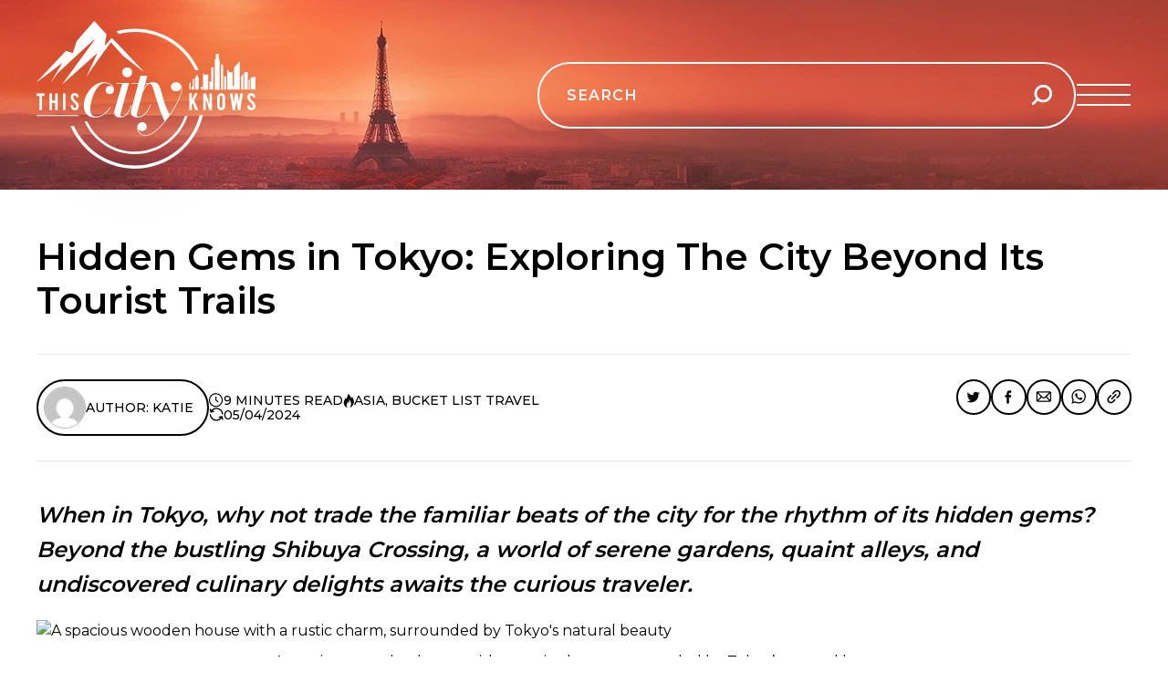

--- FILE ---
content_type: text/html; charset=UTF-8
request_url: https://www.thiscityknows.com/hidden-gems-in-tokyo/
body_size: 21134
content:
<!DOCTYPE html>
<html lang="en-US">
    <head>
        <meta charset="UTF-8">
		<meta name="viewport" content="width=device-width, initial-scale=1, maximum-scale=5.0"/>
		
		<!-- Pinterest verify -->
		<meta name="p:domain_verify" content="4f4d7ce73f3a2c03121d500fa84b0e98"/>  

        <!-- Twitter Card -->
        <meta property="twitter:url" content="https://www.thiscityknows.com/hidden-gems-in-tokyo/"/>

        <link rel="pingback" href="https://www.thiscityknows.com/xmlrpc.php">
        <meta name='robots' content='index, follow, max-image-preview:large, max-snippet:-1, max-video-preview:-1' />

	<!-- This site is optimized with the Yoast SEO plugin v26.7 - https://yoast.com/wordpress/plugins/seo/ -->
	<title>Hidden Gems in Tokyo: Exploring The City Beyond Its Tourist Trails</title>
	<meta name="description" content="Uncover the hidden gems in Tokyo with This City Knows. Go beyond the city&#039;s popular tourist trails for an exploration you will never forget." />
	<link rel="canonical" href="https://www.thiscityknows.com/hidden-gems-in-tokyo/" />
	<meta property="og:locale" content="en_US" />
	<meta property="og:type" content="article" />
	<meta property="og:title" content="Hidden Gems in Tokyo: Exploring The City Beyond Its Tourist Trails" />
	<meta property="og:description" content="Uncover the hidden gems in Tokyo with This City Knows. Go beyond the city&#039;s popular tourist trails for an exploration you will never forget." />
	<meta property="og:url" content="https://www.thiscityknows.com/hidden-gems-in-tokyo/" />
	<meta property="og:site_name" content="thiscityknows.com" />
	<meta property="article:published_time" content="2024-04-05T11:00:00+00:00" />
	<meta property="article:modified_time" content="2024-04-12T07:24:25+00:00" />
	<meta property="og:image" content="https://www.thiscityknows.com/wp-content/uploads/2024/04/03252024_ThisCityKnows_TRIP-PLANNING_Blog5_Image1_Kate-1024x576.png" />
	<meta property="og:image:width" content="1024" />
	<meta property="og:image:height" content="576" />
	<meta property="og:image:type" content="image/png" />
	<meta name="author" content="Katie" />
	<meta name="twitter:card" content="summary_large_image" />
	<meta name="twitter:label1" content="Written by" />
	<meta name="twitter:data1" content="Katie" />
	<meta name="twitter:label2" content="Est. reading time" />
	<meta name="twitter:data2" content="8 minutes" />
	<script type="application/ld+json" class="yoast-schema-graph">{"@context":"https://schema.org","@graph":[{"@type":"Article","@id":"https://www.thiscityknows.com/hidden-gems-in-tokyo/#article","isPartOf":{"@id":"https://www.thiscityknows.com/hidden-gems-in-tokyo/"},"author":{"name":"Katie","@id":"https://www.thiscityknows.com/#/schema/person/17d794d087a5223254c21fec06e20406"},"headline":"Hidden Gems in Tokyo: Exploring The City Beyond Its Tourist Trails","datePublished":"2024-04-05T11:00:00+00:00","dateModified":"2024-04-12T07:24:25+00:00","mainEntityOfPage":{"@id":"https://www.thiscityknows.com/hidden-gems-in-tokyo/"},"wordCount":1678,"commentCount":0,"image":{"@id":"https://www.thiscityknows.com/hidden-gems-in-tokyo/#primaryimage"},"thumbnailUrl":"https://www.thiscityknows.com/wp-content/uploads/2024/04/03252024_ThisCityKnows_TRIP-PLANNING_Blog5_Image1_Kate.png","keywords":["Hidden Gems","Local culture"],"articleSection":["Asia","Bucket List Travel","Inspiration","Type of Experience"],"inLanguage":"en-US","potentialAction":[{"@type":"CommentAction","name":"Comment","target":["https://www.thiscityknows.com/hidden-gems-in-tokyo/#respond"]}]},{"@type":"WebPage","@id":"https://www.thiscityknows.com/hidden-gems-in-tokyo/","url":"https://www.thiscityknows.com/hidden-gems-in-tokyo/","name":"Hidden Gems in Tokyo: Exploring The City Beyond Its Tourist Trails","isPartOf":{"@id":"https://www.thiscityknows.com/#website"},"primaryImageOfPage":{"@id":"https://www.thiscityknows.com/hidden-gems-in-tokyo/#primaryimage"},"image":{"@id":"https://www.thiscityknows.com/hidden-gems-in-tokyo/#primaryimage"},"thumbnailUrl":"https://www.thiscityknows.com/wp-content/uploads/2024/04/03252024_ThisCityKnows_TRIP-PLANNING_Blog5_Image1_Kate.png","datePublished":"2024-04-05T11:00:00+00:00","dateModified":"2024-04-12T07:24:25+00:00","author":{"@id":"https://www.thiscityknows.com/#/schema/person/17d794d087a5223254c21fec06e20406"},"description":"Uncover the hidden gems in Tokyo with This City Knows. Go beyond the city's popular tourist trails for an exploration you will never forget.","breadcrumb":{"@id":"https://www.thiscityknows.com/hidden-gems-in-tokyo/#breadcrumb"},"inLanguage":"en-US","potentialAction":[{"@type":"ReadAction","target":["https://www.thiscityknows.com/hidden-gems-in-tokyo/"]}]},{"@type":"ImageObject","inLanguage":"en-US","@id":"https://www.thiscityknows.com/hidden-gems-in-tokyo/#primaryimage","url":"https://www.thiscityknows.com/wp-content/uploads/2024/04/03252024_ThisCityKnows_TRIP-PLANNING_Blog5_Image1_Kate.png","contentUrl":"https://www.thiscityknows.com/wp-content/uploads/2024/04/03252024_ThisCityKnows_TRIP-PLANNING_Blog5_Image1_Kate.png","width":1920,"height":1080,"caption":"A hidden alley with blooming cherry trees in the background in Tokyo, Japan"},{"@type":"BreadcrumbList","@id":"https://www.thiscityknows.com/hidden-gems-in-tokyo/#breadcrumb","itemListElement":[{"@type":"ListItem","position":1,"name":"Home","item":"https://www.thiscityknows.com/"},{"@type":"ListItem","position":2,"name":"Blog","item":"https://www.thiscityknows.com/blog/"},{"@type":"ListItem","position":3,"name":"Hidden Gems in Tokyo: Exploring The City Beyond Its Tourist Trails"}]},{"@type":"WebSite","@id":"https://www.thiscityknows.com/#website","url":"https://www.thiscityknows.com/","name":"thiscityknows.com","description":"Find inspiration for your next adventure with This City Knows. Explore diverse travel experiences, destinations, and tips tailored for all types of travelers.","potentialAction":[{"@type":"SearchAction","target":{"@type":"EntryPoint","urlTemplate":"https://www.thiscityknows.com/?s={search_term_string}"},"query-input":{"@type":"PropertyValueSpecification","valueRequired":true,"valueName":"search_term_string"}}],"inLanguage":"en-US"},{"@type":"Person","@id":"https://www.thiscityknows.com/#/schema/person/17d794d087a5223254c21fec06e20406","name":"Katie","image":{"@type":"ImageObject","inLanguage":"en-US","@id":"https://www.thiscityknows.com/#/schema/person/image/","url":"https://secure.gravatar.com/avatar/bd18111eebe3dd722997b362dc481c3a385e3a7e0ba626cfc6979b176c1ee296?s=96&d=mm&r=g","contentUrl":"https://secure.gravatar.com/avatar/bd18111eebe3dd722997b362dc481c3a385e3a7e0ba626cfc6979b176c1ee296?s=96&d=mm&r=g","caption":"Katie"},"description":"Katie is all about hitting the road solo, always on the lookout for spots the internet hasn't fully discovered yet. She’s the one turning left when the map says right, hunting for those genuine, \"you had to be there\" moments. With a style that's as engaging as a late-night chat by the hostel fire, her stories aren't just about places, but the raw, unfiltered joy of exploring them on your own terms.","sameAs":["https://www.instagram.com/katherineejoyce/"],"url":"https://www.thiscityknows.com/author/katie/"}]}</script>
	<!-- / Yoast SEO plugin. -->


<link rel="alternate" type="application/rss+xml" title="thiscityknows.com &raquo; Feed" href="https://www.thiscityknows.com/feed/" />
<link rel="alternate" type="application/rss+xml" title="thiscityknows.com &raquo; Comments Feed" href="https://www.thiscityknows.com/comments/feed/" />
<link rel="alternate" type="application/rss+xml" title="thiscityknows.com &raquo; Hidden Gems in Tokyo: Exploring The City Beyond Its Tourist Trails Comments Feed" href="https://www.thiscityknows.com/hidden-gems-in-tokyo/feed/" />
<link rel="alternate" title="oEmbed (JSON)" type="application/json+oembed" href="https://www.thiscityknows.com/wp-json/oembed/1.0/embed?url=https%3A%2F%2Fwww.thiscityknows.com%2Fhidden-gems-in-tokyo%2F" />
<link rel="alternate" title="oEmbed (XML)" type="text/xml+oembed" href="https://www.thiscityknows.com/wp-json/oembed/1.0/embed?url=https%3A%2F%2Fwww.thiscityknows.com%2Fhidden-gems-in-tokyo%2F&#038;format=xml" />
<style id='wp-img-auto-sizes-contain-inline-css'>
img:is([sizes=auto i],[sizes^="auto," i]){contain-intrinsic-size:3000px 1500px}
/*# sourceURL=wp-img-auto-sizes-contain-inline-css */
</style>

<style id='wp-emoji-styles-inline-css'>

	img.wp-smiley, img.emoji {
		display: inline !important;
		border: none !important;
		box-shadow: none !important;
		height: 1em !important;
		width: 1em !important;
		margin: 0 0.07em !important;
		vertical-align: -0.1em !important;
		background: none !important;
		padding: 0 !important;
	}
/*# sourceURL=wp-emoji-styles-inline-css */
</style>
<link rel='stylesheet' id='wp-block-library-css' href='https://www.thiscityknows.com/wp-includes/css/dist/block-library/style.min.css?ver=6.9' media='all' />
<style id='wp-block-library-inline-css'>
.wp-block-quote.is-style-blue-quote { color: blue; }
/*# sourceURL=wp-block-library-inline-css */
</style>
<style id='wp-block-library-theme-inline-css'>
.wp-block-audio :where(figcaption){color:#555;font-size:13px;text-align:center}.is-dark-theme .wp-block-audio :where(figcaption){color:#ffffffa6}.wp-block-audio{margin:0 0 1em}.wp-block-code{border:1px solid #ccc;border-radius:4px;font-family:Menlo,Consolas,monaco,monospace;padding:.8em 1em}.wp-block-embed :where(figcaption){color:#555;font-size:13px;text-align:center}.is-dark-theme .wp-block-embed :where(figcaption){color:#ffffffa6}.wp-block-embed{margin:0 0 1em}.blocks-gallery-caption{color:#555;font-size:13px;text-align:center}.is-dark-theme .blocks-gallery-caption{color:#ffffffa6}:root :where(.wp-block-image figcaption){color:#555;font-size:13px;text-align:center}.is-dark-theme :root :where(.wp-block-image figcaption){color:#ffffffa6}.wp-block-image{margin:0 0 1em}.wp-block-pullquote{border-bottom:4px solid;border-top:4px solid;color:currentColor;margin-bottom:1.75em}.wp-block-pullquote :where(cite),.wp-block-pullquote :where(footer),.wp-block-pullquote__citation{color:currentColor;font-size:.8125em;font-style:normal;text-transform:uppercase}.wp-block-quote{border-left:.25em solid;margin:0 0 1.75em;padding-left:1em}.wp-block-quote cite,.wp-block-quote footer{color:currentColor;font-size:.8125em;font-style:normal;position:relative}.wp-block-quote:where(.has-text-align-right){border-left:none;border-right:.25em solid;padding-left:0;padding-right:1em}.wp-block-quote:where(.has-text-align-center){border:none;padding-left:0}.wp-block-quote.is-large,.wp-block-quote.is-style-large,.wp-block-quote:where(.is-style-plain){border:none}.wp-block-search .wp-block-search__label{font-weight:700}.wp-block-search__button{border:1px solid #ccc;padding:.375em .625em}:where(.wp-block-group.has-background){padding:1.25em 2.375em}.wp-block-separator.has-css-opacity{opacity:.4}.wp-block-separator{border:none;border-bottom:2px solid;margin-left:auto;margin-right:auto}.wp-block-separator.has-alpha-channel-opacity{opacity:1}.wp-block-separator:not(.is-style-wide):not(.is-style-dots){width:100px}.wp-block-separator.has-background:not(.is-style-dots){border-bottom:none;height:1px}.wp-block-separator.has-background:not(.is-style-wide):not(.is-style-dots){height:2px}.wp-block-table{margin:0 0 1em}.wp-block-table td,.wp-block-table th{word-break:normal}.wp-block-table :where(figcaption){color:#555;font-size:13px;text-align:center}.is-dark-theme .wp-block-table :where(figcaption){color:#ffffffa6}.wp-block-video :where(figcaption){color:#555;font-size:13px;text-align:center}.is-dark-theme .wp-block-video :where(figcaption){color:#ffffffa6}.wp-block-video{margin:0 0 1em}:root :where(.wp-block-template-part.has-background){margin-bottom:0;margin-top:0;padding:1.25em 2.375em}
/*# sourceURL=/wp-includes/css/dist/block-library/theme.min.css */
</style>
<style id='classic-theme-styles-inline-css'>
/*! This file is auto-generated */
.wp-block-button__link{color:#fff;background-color:#32373c;border-radius:9999px;box-shadow:none;text-decoration:none;padding:calc(.667em + 2px) calc(1.333em + 2px);font-size:1.125em}.wp-block-file__button{background:#32373c;color:#fff;text-decoration:none}
/*# sourceURL=/wp-includes/css/classic-themes.min.css */
</style>
<style id='global-styles-inline-css'>
:root{--wp--preset--aspect-ratio--square: 1;--wp--preset--aspect-ratio--4-3: 4/3;--wp--preset--aspect-ratio--3-4: 3/4;--wp--preset--aspect-ratio--3-2: 3/2;--wp--preset--aspect-ratio--2-3: 2/3;--wp--preset--aspect-ratio--16-9: 16/9;--wp--preset--aspect-ratio--9-16: 9/16;--wp--preset--color--black: #000000;--wp--preset--color--cyan-bluish-gray: #abb8c3;--wp--preset--color--white: #ffffff;--wp--preset--color--pale-pink: #f78da7;--wp--preset--color--vivid-red: #cf2e2e;--wp--preset--color--luminous-vivid-orange: #ff6900;--wp--preset--color--luminous-vivid-amber: #fcb900;--wp--preset--color--light-green-cyan: #7bdcb5;--wp--preset--color--vivid-green-cyan: #00d084;--wp--preset--color--pale-cyan-blue: #8ed1fc;--wp--preset--color--vivid-cyan-blue: #0693e3;--wp--preset--color--vivid-purple: #9b51e0;--wp--preset--gradient--vivid-cyan-blue-to-vivid-purple: linear-gradient(135deg,rgb(6,147,227) 0%,rgb(155,81,224) 100%);--wp--preset--gradient--light-green-cyan-to-vivid-green-cyan: linear-gradient(135deg,rgb(122,220,180) 0%,rgb(0,208,130) 100%);--wp--preset--gradient--luminous-vivid-amber-to-luminous-vivid-orange: linear-gradient(135deg,rgb(252,185,0) 0%,rgb(255,105,0) 100%);--wp--preset--gradient--luminous-vivid-orange-to-vivid-red: linear-gradient(135deg,rgb(255,105,0) 0%,rgb(207,46,46) 100%);--wp--preset--gradient--very-light-gray-to-cyan-bluish-gray: linear-gradient(135deg,rgb(238,238,238) 0%,rgb(169,184,195) 100%);--wp--preset--gradient--cool-to-warm-spectrum: linear-gradient(135deg,rgb(74,234,220) 0%,rgb(151,120,209) 20%,rgb(207,42,186) 40%,rgb(238,44,130) 60%,rgb(251,105,98) 80%,rgb(254,248,76) 100%);--wp--preset--gradient--blush-light-purple: linear-gradient(135deg,rgb(255,206,236) 0%,rgb(152,150,240) 100%);--wp--preset--gradient--blush-bordeaux: linear-gradient(135deg,rgb(254,205,165) 0%,rgb(254,45,45) 50%,rgb(107,0,62) 100%);--wp--preset--gradient--luminous-dusk: linear-gradient(135deg,rgb(255,203,112) 0%,rgb(199,81,192) 50%,rgb(65,88,208) 100%);--wp--preset--gradient--pale-ocean: linear-gradient(135deg,rgb(255,245,203) 0%,rgb(182,227,212) 50%,rgb(51,167,181) 100%);--wp--preset--gradient--electric-grass: linear-gradient(135deg,rgb(202,248,128) 0%,rgb(113,206,126) 100%);--wp--preset--gradient--midnight: linear-gradient(135deg,rgb(2,3,129) 0%,rgb(40,116,252) 100%);--wp--preset--font-size--small: 13px;--wp--preset--font-size--medium: 20px;--wp--preset--font-size--large: 36px;--wp--preset--font-size--x-large: 42px;--wp--preset--spacing--20: 0.44rem;--wp--preset--spacing--30: 0.67rem;--wp--preset--spacing--40: 1rem;--wp--preset--spacing--50: 1.5rem;--wp--preset--spacing--60: 2.25rem;--wp--preset--spacing--70: 3.38rem;--wp--preset--spacing--80: 5.06rem;--wp--preset--shadow--natural: 6px 6px 9px rgba(0, 0, 0, 0.2);--wp--preset--shadow--deep: 12px 12px 50px rgba(0, 0, 0, 0.4);--wp--preset--shadow--sharp: 6px 6px 0px rgba(0, 0, 0, 0.2);--wp--preset--shadow--outlined: 6px 6px 0px -3px rgb(255, 255, 255), 6px 6px rgb(0, 0, 0);--wp--preset--shadow--crisp: 6px 6px 0px rgb(0, 0, 0);}:where(.is-layout-flex){gap: 0.5em;}:where(.is-layout-grid){gap: 0.5em;}body .is-layout-flex{display: flex;}.is-layout-flex{flex-wrap: wrap;align-items: center;}.is-layout-flex > :is(*, div){margin: 0;}body .is-layout-grid{display: grid;}.is-layout-grid > :is(*, div){margin: 0;}:where(.wp-block-columns.is-layout-flex){gap: 2em;}:where(.wp-block-columns.is-layout-grid){gap: 2em;}:where(.wp-block-post-template.is-layout-flex){gap: 1.25em;}:where(.wp-block-post-template.is-layout-grid){gap: 1.25em;}.has-black-color{color: var(--wp--preset--color--black) !important;}.has-cyan-bluish-gray-color{color: var(--wp--preset--color--cyan-bluish-gray) !important;}.has-white-color{color: var(--wp--preset--color--white) !important;}.has-pale-pink-color{color: var(--wp--preset--color--pale-pink) !important;}.has-vivid-red-color{color: var(--wp--preset--color--vivid-red) !important;}.has-luminous-vivid-orange-color{color: var(--wp--preset--color--luminous-vivid-orange) !important;}.has-luminous-vivid-amber-color{color: var(--wp--preset--color--luminous-vivid-amber) !important;}.has-light-green-cyan-color{color: var(--wp--preset--color--light-green-cyan) !important;}.has-vivid-green-cyan-color{color: var(--wp--preset--color--vivid-green-cyan) !important;}.has-pale-cyan-blue-color{color: var(--wp--preset--color--pale-cyan-blue) !important;}.has-vivid-cyan-blue-color{color: var(--wp--preset--color--vivid-cyan-blue) !important;}.has-vivid-purple-color{color: var(--wp--preset--color--vivid-purple) !important;}.has-black-background-color{background-color: var(--wp--preset--color--black) !important;}.has-cyan-bluish-gray-background-color{background-color: var(--wp--preset--color--cyan-bluish-gray) !important;}.has-white-background-color{background-color: var(--wp--preset--color--white) !important;}.has-pale-pink-background-color{background-color: var(--wp--preset--color--pale-pink) !important;}.has-vivid-red-background-color{background-color: var(--wp--preset--color--vivid-red) !important;}.has-luminous-vivid-orange-background-color{background-color: var(--wp--preset--color--luminous-vivid-orange) !important;}.has-luminous-vivid-amber-background-color{background-color: var(--wp--preset--color--luminous-vivid-amber) !important;}.has-light-green-cyan-background-color{background-color: var(--wp--preset--color--light-green-cyan) !important;}.has-vivid-green-cyan-background-color{background-color: var(--wp--preset--color--vivid-green-cyan) !important;}.has-pale-cyan-blue-background-color{background-color: var(--wp--preset--color--pale-cyan-blue) !important;}.has-vivid-cyan-blue-background-color{background-color: var(--wp--preset--color--vivid-cyan-blue) !important;}.has-vivid-purple-background-color{background-color: var(--wp--preset--color--vivid-purple) !important;}.has-black-border-color{border-color: var(--wp--preset--color--black) !important;}.has-cyan-bluish-gray-border-color{border-color: var(--wp--preset--color--cyan-bluish-gray) !important;}.has-white-border-color{border-color: var(--wp--preset--color--white) !important;}.has-pale-pink-border-color{border-color: var(--wp--preset--color--pale-pink) !important;}.has-vivid-red-border-color{border-color: var(--wp--preset--color--vivid-red) !important;}.has-luminous-vivid-orange-border-color{border-color: var(--wp--preset--color--luminous-vivid-orange) !important;}.has-luminous-vivid-amber-border-color{border-color: var(--wp--preset--color--luminous-vivid-amber) !important;}.has-light-green-cyan-border-color{border-color: var(--wp--preset--color--light-green-cyan) !important;}.has-vivid-green-cyan-border-color{border-color: var(--wp--preset--color--vivid-green-cyan) !important;}.has-pale-cyan-blue-border-color{border-color: var(--wp--preset--color--pale-cyan-blue) !important;}.has-vivid-cyan-blue-border-color{border-color: var(--wp--preset--color--vivid-cyan-blue) !important;}.has-vivid-purple-border-color{border-color: var(--wp--preset--color--vivid-purple) !important;}.has-vivid-cyan-blue-to-vivid-purple-gradient-background{background: var(--wp--preset--gradient--vivid-cyan-blue-to-vivid-purple) !important;}.has-light-green-cyan-to-vivid-green-cyan-gradient-background{background: var(--wp--preset--gradient--light-green-cyan-to-vivid-green-cyan) !important;}.has-luminous-vivid-amber-to-luminous-vivid-orange-gradient-background{background: var(--wp--preset--gradient--luminous-vivid-amber-to-luminous-vivid-orange) !important;}.has-luminous-vivid-orange-to-vivid-red-gradient-background{background: var(--wp--preset--gradient--luminous-vivid-orange-to-vivid-red) !important;}.has-very-light-gray-to-cyan-bluish-gray-gradient-background{background: var(--wp--preset--gradient--very-light-gray-to-cyan-bluish-gray) !important;}.has-cool-to-warm-spectrum-gradient-background{background: var(--wp--preset--gradient--cool-to-warm-spectrum) !important;}.has-blush-light-purple-gradient-background{background: var(--wp--preset--gradient--blush-light-purple) !important;}.has-blush-bordeaux-gradient-background{background: var(--wp--preset--gradient--blush-bordeaux) !important;}.has-luminous-dusk-gradient-background{background: var(--wp--preset--gradient--luminous-dusk) !important;}.has-pale-ocean-gradient-background{background: var(--wp--preset--gradient--pale-ocean) !important;}.has-electric-grass-gradient-background{background: var(--wp--preset--gradient--electric-grass) !important;}.has-midnight-gradient-background{background: var(--wp--preset--gradient--midnight) !important;}.has-small-font-size{font-size: var(--wp--preset--font-size--small) !important;}.has-medium-font-size{font-size: var(--wp--preset--font-size--medium) !important;}.has-large-font-size{font-size: var(--wp--preset--font-size--large) !important;}.has-x-large-font-size{font-size: var(--wp--preset--font-size--x-large) !important;}
:where(.wp-block-post-template.is-layout-flex){gap: 1.25em;}:where(.wp-block-post-template.is-layout-grid){gap: 1.25em;}
:where(.wp-block-term-template.is-layout-flex){gap: 1.25em;}:where(.wp-block-term-template.is-layout-grid){gap: 1.25em;}
:where(.wp-block-columns.is-layout-flex){gap: 2em;}:where(.wp-block-columns.is-layout-grid){gap: 2em;}
:root :where(.wp-block-pullquote){font-size: 1.5em;line-height: 1.6;}
/*# sourceURL=global-styles-inline-css */
</style>
<link rel='stylesheet' id='contact-form-7-css' href='https://www.thiscityknows.com/wp-content/plugins/contact-form-7/includes/css/styles.css?ver=6.1.4' media='all' />
<link rel='stylesheet' id='spam-protect-for-contact-form7-css' href='https://www.thiscityknows.com/wp-content/plugins/wp-contact-form-7-spam-blocker/frontend/css/spam-protect-for-contact-form7.css?ver=1.0.0' media='all' />
<link rel='stylesheet' id='thiscityknows-variables-css' href='https://www.thiscityknows.com/wp-content/themes/this-city-knows/assets/css/variable.css?ver=1.0.0' media='all' />
<link rel='stylesheet' id='thiscityknows-common-css' href='https://www.thiscityknows.com/wp-content/themes/this-city-knows/assets/css/common.css?ver=1.0.0' media='all' />
<link rel='stylesheet' id='thiscityknows-global-css' href='https://www.thiscityknows.com/wp-content/themes/this-city-knows/assets/css/global.css?ver=1.0.0' media='all' />
<link rel='stylesheet' id='thiscityknows-home-css' href='https://www.thiscityknows.com/wp-content/themes/this-city-knows/assets/css/home.css?ver=1.0.0' media='all' />
<link rel='stylesheet' id='thiscityknows-post-css' href='https://www.thiscityknows.com/wp-content/themes/this-city-knows/assets/css/post.css?ver=1.0.0' media='all' />
<link rel='stylesheet' id='thiscityknows-theme-css' href='https://www.thiscityknows.com/wp-content/themes/this-city-knows/assets/css/theme.css?ver=1.0.0' media='all' />
<link rel='stylesheet' id='thiscityknows-stylesheet-css' href='https://www.thiscityknows.com/wp-content/themes/this-city-knows/style.css?ver=1.0.0' media='all' />
<style id='thiscityknows-stylesheet-inline-css'>
:root{}
/*# sourceURL=thiscityknows-stylesheet-inline-css */
</style>
<script src="https://www.thiscityknows.com/wp-includes/js/jquery/jquery.min.js?ver=3.7.1" id="jquery-core-js"></script>
<script src="https://www.thiscityknows.com/wp-includes/js/jquery/jquery-migrate.min.js?ver=3.4.1" id="jquery-migrate-js"></script>
<script src="https://www.thiscityknows.com/wp-content/plugins/wp-contact-form-7-spam-blocker/frontend/js/spam-protect-for-contact-form7.js?ver=1.0.0" id="spam-protect-for-contact-form7-js"></script>
<script src="https://www.thiscityknows.com/wp-content/themes/this-city-knows/assets/js/script.js?ver=1.0.0" id="thiscityknows-script-js"></script>
<link rel="https://api.w.org/" href="https://www.thiscityknows.com/wp-json/" /><link rel="alternate" title="JSON" type="application/json" href="https://www.thiscityknows.com/wp-json/wp/v2/posts/3116" /><link rel="EditURI" type="application/rsd+xml" title="RSD" href="https://www.thiscityknows.com/xmlrpc.php?rsd" />
<meta name="generator" content="WordPress 6.9" />
<link rel='shortlink' href='https://www.thiscityknows.com/?p=3116' />
  <!-- Google Tag Manager -->
  <script>(function(w,d,s,l,i){w[l]=w[l]||[];w[l].push({'gtm.start':
  new Date().getTime(),event:'gtm.js'});var f=d.getElementsByTagName(s)[0],
  j=d.createElement(s),dl=l!='dataLayer'?'&l='+l:'';j.async=true;j.src=
  'https://www.googletagmanager.com/gtm.js?id='+i+dl;f.parentNode.insertBefore(j,f);
  })(window,document,'script','dataLayer','GTM-TJCLJNV8');</script>
  <!-- End Google Tag Manager -->
  <meta name="generator" content="Elementor 3.34.1; features: e_font_icon_svg, additional_custom_breakpoints; settings: css_print_method-external, google_font-enabled, font_display-swap">
			<style>
				.e-con.e-parent:nth-of-type(n+4):not(.e-lazyloaded):not(.e-no-lazyload),
				.e-con.e-parent:nth-of-type(n+4):not(.e-lazyloaded):not(.e-no-lazyload) * {
					background-image: none !important;
				}
				@media screen and (max-height: 1024px) {
					.e-con.e-parent:nth-of-type(n+3):not(.e-lazyloaded):not(.e-no-lazyload),
					.e-con.e-parent:nth-of-type(n+3):not(.e-lazyloaded):not(.e-no-lazyload) * {
						background-image: none !important;
					}
				}
				@media screen and (max-height: 640px) {
					.e-con.e-parent:nth-of-type(n+2):not(.e-lazyloaded):not(.e-no-lazyload),
					.e-con.e-parent:nth-of-type(n+2):not(.e-lazyloaded):not(.e-no-lazyload) * {
						background-image: none !important;
					}
				}
			</style>
			<meta name="redi-version" content="1.2.7" /><link rel="icon" href="https://www.thiscityknows.com/wp-content/uploads/2024/02/cropped-favicon-32x32.png" sizes="32x32" />
<link rel="icon" href="https://www.thiscityknows.com/wp-content/uploads/2024/02/cropped-favicon-192x192.png" sizes="192x192" />
<link rel="apple-touch-icon" href="https://www.thiscityknows.com/wp-content/uploads/2024/02/cropped-favicon-180x180.png" />
<meta name="msapplication-TileImage" content="https://www.thiscityknows.com/wp-content/uploads/2024/02/cropped-favicon-270x270.png" />
    </head>

    <body class="wp-singular post-template-default single single-post postid-3116 single-format-standard wp-embed-responsive wp-theme-this-city-knows elementor-default elementor-kit-25">
          <!-- Google Tag Manager (noscript) -->
  <noscript><iframe src="https://www.googletagmanager.com/ns.html?id=GTM-TJCLJNV8"
  height="0" width="0" style="display:none;visibility:hidden"></iframe></noscript>
  <!-- End Google Tag Manager (noscript) -->
  
        <div class="loader-wrapper">
            <div class="loader"></div>
            
            <div class="loader-section"></div>
            
        </div>

        <header class="header">
    <div class="header-wrapper d-center j-between">

        <div class="logo">
            <a href="https://www.thiscityknows.com/" class="custom-logo-link logo logo-dark" rel="home"><img class="logo-big" src="https://www.thiscityknows.com/wp-content/themes/this-city-knows/assets/images/logo.svg" alt="thiscityknows.com"></a>        </div>

        <nav class="d-center">
            <ul id="main-menu" class="primary-menu nav-links d-center" itemscope itemtype="http://www.schema.org/SiteNavigationElement"><li  id="menu-item-2742" class="menu-item menu-item-type-taxonomy menu-item-object-category current-post-ancestor current-menu-parent current-post-parent active menu-item-2742 nav-item"><a itemprop="url" href="https://www.thiscityknows.com/category/inspiration/" class="nav-link"><span itemprop="name">Inspiration</span></a><span class="dropdown-toggler"><img class="dropdown-icon" src="https://www.thiscityknows.com/wp-content/themes/this-city-knows/assets/images/chevron-down.svg"></span></span><div class="header-mega-menu mega-box">
    <div class="triangle d-mbl-none"></div>
    <div class="content">
        <div class="mega-image d-mbl-none">
            <img fetchpriority="high" src="https://www.thiscityknows.com/wp-content/uploads/2024/03/a-skier-going-down-a-steep-slope-in-a-ski-chalet-in-europe.-YX4zLJzGjOFGj38W.webp" height="470" width="425"
                    alt="Property"/>
        </div>

        <div class="box-right">

            <div id="nav_menu-8" class="menu-row widget_nav_menu"><h5 class="mega-menu-title"><span class="d-block dropdown-indicator">&nbsp;</span>Type of Experience</h5><nav class="menu-type-of-experience-container" aria-label="Type of Experience"><ul id="menu-type-of-experience" class="menu" itemscope itemtype="http://www.schema.org/SiteNavigationElement"><li id="menu-item-2372" class="menu-item menu-item-type-post_type menu-item-object-post menu-item-2372"><a target="_blank" href="https://www.thiscityknows.com/emerging-global-metropolises/">Beach &#038; Ocean</a></li>
<li id="menu-item-2373" class="menu-item menu-item-type-post_type menu-item-object-post menu-item-2373"><a target="_blank" href="https://www.thiscityknows.com/abba-inspired-travel-guide/">Weddings &#038; Honeymoons</a></li>
<li id="menu-item-3024" class="menu-item menu-item-type-taxonomy menu-item-object-category menu-item-3024"><a target="_blank" href="https://www.thiscityknows.com/category/inspiration/type-of-experience/urban-escapes/">Urban Escapes</a></li>
<li id="menu-item-3025" class="menu-item menu-item-type-taxonomy menu-item-object-category current-post-ancestor current-menu-parent current-post-parent menu-item-3025"><a target="_blank" href="https://www.thiscityknows.com/category/inspiration/type-of-experience/bucket-list-travel/">Bucket List Travel</a></li>
<li id="menu-item-3026" class="menu-item menu-item-type-taxonomy menu-item-object-category menu-item-3026"><a target="_blank" href="https://www.thiscityknows.com/category/inspiration/type-of-experience/exotic-locations/">Exotic Locations</a></li>
</ul></nav></div><div id="nav_menu-9" class="menu-row widget_nav_menu"><h5 class="mega-menu-title"><span class="d-block dropdown-indicator">&nbsp;</span>Type of Traveler</h5><nav class="menu-type-of-traveler-container" aria-label="Type of Traveler"><ul id="menu-type-of-traveler" class="menu" itemscope itemtype="http://www.schema.org/SiteNavigationElement"><li id="menu-item-3027" class="menu-item menu-item-type-taxonomy menu-item-object-category menu-item-3027"><a target="_blank" href="https://www.thiscityknows.com/category/inspiration/type-of-traveler/family-travel/">Family Travel</a></li>
</ul></nav></div>            
        </div>
    </div>
</div></li>
<li  id="menu-item-2743" class="menu-item menu-item-type-taxonomy menu-item-object-category menu-item-2743 nav-item"><a itemprop="url" href="https://www.thiscityknows.com/category/destinations/" class="nav-link"><span itemprop="name">Destinations</span></a><span class="dropdown-toggler"><img class="dropdown-icon" src="https://www.thiscityknows.com/wp-content/themes/this-city-knows/assets/images/chevron-down.svg"></span></span><div class="header-mega-menu mega-box mega-box-2">
    <div class="triangle d-mbl-none"></div>
    <div class="content">

        <div id="nav_menu-10" class="menu-row widget_nav_menu"><nav class="menu-city-links-container" aria-label="Menu"><ul id="menu-city-links" class="menu" itemscope itemtype="http://www.schema.org/SiteNavigationElement"><li id="menu-item-2761" class="menu-item menu-item-type-custom menu-item-object-custom menu-item-2761"><a target="_blank" href="https://thiscityknows.com/tag/paris/">Paris, France</a></li>
<li id="menu-item-2762" class="menu-item menu-item-type-custom menu-item-object-custom menu-item-2762"><a target="_blank" href="https://thiscityknows.com/tag/new-york-city/">New York City, USA</a></li>
<li id="menu-item-2763" class="menu-item menu-item-type-custom menu-item-object-custom menu-item-2763"><a target="_blank" href="https://thiscityknows.com/tag/rome/">Rome, Italy</a></li>
<li id="menu-item-2765" class="menu-item menu-item-type-custom menu-item-object-custom menu-item-2765"><a target="_blank" href="https://thiscityknows.com/tag/amsterdam/">Amsterdam, Netherlands</a></li>
<li id="menu-item-2769" class="menu-item menu-item-type-custom menu-item-object-custom menu-item-2769"><a target="_blank" href="https://thiscityknows.com/tag/los-angeles/">Los Angeles, USA</a></li>
<li id="menu-item-2770" class="menu-item menu-item-type-custom menu-item-object-custom menu-item-2770"><a target="_blank" href="https://thiscityknows.com/tag/vienna/">Vienna, Austria</a></li>
<li id="menu-item-2771" class="menu-item menu-item-type-custom menu-item-object-custom menu-item-2771"><a target="_blank" href="https://thiscityknows.com/tag/seoul/">Seoul, South Korea</a></li>
<li id="menu-item-2772" class="menu-item menu-item-type-custom menu-item-object-custom menu-item-2772"><a target="_blank" href="https://thiscityknows.com/tag/montreal/">Montreal, Canada</a></li>
<li id="menu-item-2776" class="menu-item menu-item-type-custom menu-item-object-custom menu-item-2776"><a target="_blank" href="https://thiscityknows.com/tag/dublin/">Dublin, Ireland</a></li>
<li id="menu-item-2778" class="menu-item menu-item-type-custom menu-item-object-custom menu-item-2778"><a target="_blank" href="https://thiscityknows.com/tag/san-francisco/">San Francisco, USA</a></li>
<li id="menu-item-2780" class="menu-item menu-item-type-custom menu-item-object-custom menu-item-2780"><a target="_blank" href="https://thiscityknows.com/tag/florence/">Florence, Italy</a></li>
<li id="menu-item-3041" class="menu-item menu-item-type-taxonomy menu-item-object-post_tag menu-item-3041"><a target="_blank" href="https://www.thiscityknows.com/tag/berlin/">Berlin, Germany</a></li>
</ul></nav></div>    </div>
</div></li>
<li  id="menu-item-2744" class="menu-item menu-item-type-taxonomy menu-item-object-category menu-item-has-children dropdown menu-item-2744 nav-item"><a href="https://www.thiscityknows.com/category/travel-resources/" data-toggle="dropdown" aria-expanded="false" class="dropdown-toggle nav-link" id="menu-item-dropdown-2744"><span itemprop="name">Travel Resources<i class="ion-android-arrow-dropdown"></i></span></a><span class="dropdown-toggler"><img class="dropdown-icon" src="https://www.thiscityknows.com/wp-content/themes/this-city-knows/assets/images/chevron-down.svg"></span></span>
<ul class="dropdown-menu drop-down" aria-labelledby="menu-item-dropdown-2744">
	<li  id="menu-item-2927" class="menu-item menu-item-type-custom menu-item-object-custom menu-item-2927 nav-item"><a target="_blank" rel="noopener noreferrer" itemprop="url" href="https://www.thiscityknows.com/blog/" class="dropdown-item"><span itemprop="name">City Guides</span></a><span class="dropdown-toggler"><img class="dropdown-icon" src="https://www.thiscityknows.com/wp-content/themes/this-city-knows/assets/images/chevron-down.svg"></span></span></li>
</ul>
</li>
<li  id="menu-item-3040" class="menu-item menu-item-type-post_type menu-item-object-page menu-item-3040 nav-item"><a itemprop="url" href="https://www.thiscityknows.com/about-us/" class="nav-link"><span itemprop="name">About Us</span></a><span class="dropdown-toggler"><img class="dropdown-icon" src="https://www.thiscityknows.com/wp-content/themes/this-city-knows/assets/images/chevron-down.svg"></span></span></li>
</ul>
            <div class="search-wrapper d-center">
                
<div class="search-input relative">
    <form role="search"  method="get" id="searchform" class="searchform" action="https://www.thiscityknows.com/">
        <label class="screen-reader-text" for="s">Search for:</label>
        <input type="text" value="" name="s" id="s" placeholder="Search" autocomplete="off" required />
        <input type="hidden" name="post_type" value="post" />
        <button type="submit" class="search-icon" id="searchsubmit" value="Search"><img src="https://www.thiscityknows.com/wp-content/themes/this-city-knows/assets/images/search_icon.svg" alt="Search Icon" /></button>
    </form>
    <ul id="search-results" class="search-results result-empty"></ul>
</div>                <div class="hamburger-menu">
                    <div class="menu-icon" id="menuBtn">
                        <img src="https://www.thiscityknows.com/wp-content/themes/this-city-knows/assets/images/menu_icon.svg" alt="Menu Icon" />
                    </div>
                    <div class="cross-icon" id="crossBtn">
                        <img src="https://www.thiscityknows.com/wp-content/themes/this-city-knows/assets/images/cross_icon.svg" alt="Cross Icon" />
                    </div>
                    <div class="menu-content">
                        <ul id="hamMenu" class="ham-nav-links d-none" itemscope itemtype="http://www.schema.org/SiteNavigationElement"><li  class="menu-item menu-item-type-taxonomy menu-item-object-category current-post-ancestor current-menu-parent current-post-parent active menu-item-2742 nav-item"><a itemprop="url" href="https://www.thiscityknows.com/category/inspiration/" class="nav-link"><span itemprop="name">Inspiration</span></a><span class="dropdown-toggler"><img class="dropdown-icon" src="https://www.thiscityknows.com/wp-content/themes/this-city-knows/assets/images/chevron-down.svg"></span></span><div class="header-mega-menu mega-box">
    <div class="triangle d-mbl-none"></div>
    <div class="content">
        <div class="mega-image d-mbl-none">
            <img fetchpriority="high" src="https://www.thiscityknows.com/wp-content/uploads/2024/03/a-skier-going-down-a-steep-slope-in-a-ski-chalet-in-europe.-YX4zLJzGjOFGj38W.webp" height="470" width="425"
                    alt="Property"/>
        </div>

        <div class="box-right">

            <div id="nav_menu-8" class="menu-row widget_nav_menu"><h5 class="mega-menu-title"><span class="d-block dropdown-indicator">&nbsp;</span>Type of Experience</h5><nav class="menu-type-of-experience-container" aria-label="Type of Experience"><ul id="menu-type-of-experience-1" class="menu" itemscope itemtype="http://www.schema.org/SiteNavigationElement"><li class="menu-item menu-item-type-post_type menu-item-object-post menu-item-2372"><a target="_blank" href="https://www.thiscityknows.com/emerging-global-metropolises/">Beach &#038; Ocean</a></li>
<li class="menu-item menu-item-type-post_type menu-item-object-post menu-item-2373"><a target="_blank" href="https://www.thiscityknows.com/abba-inspired-travel-guide/">Weddings &#038; Honeymoons</a></li>
<li class="menu-item menu-item-type-taxonomy menu-item-object-category menu-item-3024"><a target="_blank" href="https://www.thiscityknows.com/category/inspiration/type-of-experience/urban-escapes/">Urban Escapes</a></li>
<li class="menu-item menu-item-type-taxonomy menu-item-object-category current-post-ancestor current-menu-parent current-post-parent menu-item-3025"><a target="_blank" href="https://www.thiscityknows.com/category/inspiration/type-of-experience/bucket-list-travel/">Bucket List Travel</a></li>
<li class="menu-item menu-item-type-taxonomy menu-item-object-category menu-item-3026"><a target="_blank" href="https://www.thiscityknows.com/category/inspiration/type-of-experience/exotic-locations/">Exotic Locations</a></li>
</ul></nav></div><div id="nav_menu-9" class="menu-row widget_nav_menu"><h5 class="mega-menu-title"><span class="d-block dropdown-indicator">&nbsp;</span>Type of Traveler</h5><nav class="menu-type-of-traveler-container" aria-label="Type of Traveler"><ul id="menu-type-of-traveler-1" class="menu" itemscope itemtype="http://www.schema.org/SiteNavigationElement"><li class="menu-item menu-item-type-taxonomy menu-item-object-category menu-item-3027"><a target="_blank" href="https://www.thiscityknows.com/category/inspiration/type-of-traveler/family-travel/">Family Travel</a></li>
</ul></nav></div>            
        </div>
    </div>
</div></li>
<li  class="menu-item menu-item-type-taxonomy menu-item-object-category menu-item-2743 nav-item"><a itemprop="url" href="https://www.thiscityknows.com/category/destinations/" class="nav-link"><span itemprop="name">Destinations</span></a><span class="dropdown-toggler"><img class="dropdown-icon" src="https://www.thiscityknows.com/wp-content/themes/this-city-knows/assets/images/chevron-down.svg"></span></span><div class="header-mega-menu mega-box mega-box-2">
    <div class="triangle d-mbl-none"></div>
    <div class="content">

        <div id="nav_menu-10" class="menu-row widget_nav_menu"><nav class="menu-city-links-container" aria-label="Menu"><ul id="menu-city-links-1" class="menu" itemscope itemtype="http://www.schema.org/SiteNavigationElement"><li class="menu-item menu-item-type-custom menu-item-object-custom menu-item-2761"><a target="_blank" href="https://thiscityknows.com/tag/paris/">Paris, France</a></li>
<li class="menu-item menu-item-type-custom menu-item-object-custom menu-item-2762"><a target="_blank" href="https://thiscityknows.com/tag/new-york-city/">New York City, USA</a></li>
<li class="menu-item menu-item-type-custom menu-item-object-custom menu-item-2763"><a target="_blank" href="https://thiscityknows.com/tag/rome/">Rome, Italy</a></li>
<li class="menu-item menu-item-type-custom menu-item-object-custom menu-item-2765"><a target="_blank" href="https://thiscityknows.com/tag/amsterdam/">Amsterdam, Netherlands</a></li>
<li class="menu-item menu-item-type-custom menu-item-object-custom menu-item-2769"><a target="_blank" href="https://thiscityknows.com/tag/los-angeles/">Los Angeles, USA</a></li>
<li class="menu-item menu-item-type-custom menu-item-object-custom menu-item-2770"><a target="_blank" href="https://thiscityknows.com/tag/vienna/">Vienna, Austria</a></li>
<li class="menu-item menu-item-type-custom menu-item-object-custom menu-item-2771"><a target="_blank" href="https://thiscityknows.com/tag/seoul/">Seoul, South Korea</a></li>
<li class="menu-item menu-item-type-custom menu-item-object-custom menu-item-2772"><a target="_blank" href="https://thiscityknows.com/tag/montreal/">Montreal, Canada</a></li>
<li class="menu-item menu-item-type-custom menu-item-object-custom menu-item-2776"><a target="_blank" href="https://thiscityknows.com/tag/dublin/">Dublin, Ireland</a></li>
<li class="menu-item menu-item-type-custom menu-item-object-custom menu-item-2778"><a target="_blank" href="https://thiscityknows.com/tag/san-francisco/">San Francisco, USA</a></li>
<li class="menu-item menu-item-type-custom menu-item-object-custom menu-item-2780"><a target="_blank" href="https://thiscityknows.com/tag/florence/">Florence, Italy</a></li>
<li class="menu-item menu-item-type-taxonomy menu-item-object-post_tag menu-item-3041"><a target="_blank" href="https://www.thiscityknows.com/tag/berlin/">Berlin, Germany</a></li>
</ul></nav></div>    </div>
</div></li>
<li  class="menu-item menu-item-type-taxonomy menu-item-object-category menu-item-has-children dropdown menu-item-2744 nav-item"><a href="https://www.thiscityknows.com/category/travel-resources/" data-toggle="dropdown" aria-expanded="false" class="dropdown-toggle nav-link" id="menu-item-dropdown-2744"><span itemprop="name">Travel Resources<i class="ion-android-arrow-dropdown"></i></span></a><span class="dropdown-toggler"><img class="dropdown-icon" src="https://www.thiscityknows.com/wp-content/themes/this-city-knows/assets/images/chevron-down.svg"></span></span>
<ul class="dropdown-menu drop-down" aria-labelledby="menu-item-dropdown-2744">
	<li  class="menu-item menu-item-type-custom menu-item-object-custom menu-item-2927 nav-item"><a target="_blank" rel="noopener noreferrer" itemprop="url" href="https://www.thiscityknows.com/blog/" class="dropdown-item"><span itemprop="name">City Guides</span></a><span class="dropdown-toggler"><img class="dropdown-icon" src="https://www.thiscityknows.com/wp-content/themes/this-city-knows/assets/images/chevron-down.svg"></span></span></li>
</ul>
</li>
<li  class="menu-item menu-item-type-post_type menu-item-object-page menu-item-3040 nav-item"><a itemprop="url" href="https://www.thiscityknows.com/about-us/" class="nav-link"><span itemprop="name">About Us</span></a><span class="dropdown-toggler"><img class="dropdown-icon" src="https://www.thiscityknows.com/wp-content/themes/this-city-knows/assets/images/chevron-down.svg"></span></span></li>
</ul>                    </div>
                </div>
            </div>

        </nav>

    </div><!-- header-wrapper -->
</header><main class="main-wrapper">
    <div class="content-container">
<div class="single-post">
    <div class="content-wrapper">
        <div class="post-wrapper post-3116 post type-post status-publish format-standard has-post-thumbnail hentry category-asia category-bucket-list-travel category-inspiration category-type-of-experience tag-hidden-gems tag-local-culture">
            <div class="sp-content">
                <div class="post-header">
    <h1 class="post-title">Hidden Gems in Tokyo: Exploring The City Beyond Its Tourist Trails</h1></div>


<div class="post-info">
    <div class="left-part d-flex gap-30">

        <div class="author d-center">
            <img src="https://secure.gravatar.com/avatar/bd18111eebe3dd722997b362dc481c3a385e3a7e0ba626cfc6979b176c1ee296?s=46&#038;d=mm&#038;r=g" alt="Katie">
            <a href="https://www.thiscityknows.com/author/katie/">
                Author: Katie            </a>
        </div>

        <div class="info d-center gap-40">
            <div class="wrapper">
                <div class="d-self-start gap-15">
                    <img src="https://www.thiscityknows.com/wp-content/themes/this-city-knows/assets/images/clock_icon.svg" alt="Clock Icon">
                    <span>9 minutes read</span>
                </div>
                <div class="d-self-start gap-15">
                    <img src="https://www.thiscityknows.com/wp-content/themes/this-city-knows/assets/images/update_icon.svg" alt="Update Icon">
                    <span>05/04/2024</span>
                </div>
            </div>
            <div class="wrapper">
                <div class="post-cat d-self-start gap-15 transition">
                    <img class="transition" src="https://www.thiscityknows.com/wp-content/themes/this-city-knows/assets/images/fire_icon.svg" alt="Trending Icon">
                    <span><a class="text-decoration-none" href="https://www.thiscityknows.com/category/asia/">Asia</a>, <a class="text-decoration-none" href="https://www.thiscityknows.com/category/inspiration/type-of-experience/bucket-list-travel/">Bucket List Travel</a></span>
                </div>
                <div class="d-self-start gap-15 visibility-hidden">
                    <img src="https://www.thiscityknows.com/wp-content/themes/this-city-knows/assets/images/star_icon.svg" alt="Reviewed Icon">
                    <span>Reviewed By: DINESH</span>
                </div>
            </div>
        </div>
    </div>

    
<div class="share-wrapper">
    <div class="share-buttons d-center">
        <a href="https://twitter.com/intent/tweet?url=https://www.thiscityknows.com/hidden-gems-in-tokyo/&text=Hidden Gems in Tokyo: Exploring The City Beyond Its Tourist Trails&via=" target="_blank">
            <img src="https://www.thiscityknows.com/wp-content/themes/this-city-knows/assets/images/twitter_icon.svg" alt="Twitter Icon">
        </a>
        <a  href="https://www.facebook.com/sharer/sharer.php?u=https://www.thiscityknows.com/hidden-gems-in-tokyo/" target="_blank">
            <img src="https://www.thiscityknows.com/wp-content/themes/this-city-knows/assets/images/fb_black_icon.svg" alt="Facebook Icon" target="_blank">
        </a>
        <a href="mailto:type%20email%20address%20here?subject=I%20wanted%20to%20share%20this%20post%20with%20you%20from%20thiscityknows.com&body=Hidden Gems in Tokyo: Exploring The City Beyond Its Tourist Trails%20%20%3A%20%20When in Tokyo, why not trade the familiar beats of the city for the rhythm of its hidden gems? Beyond the bustling Shibuya Crossing, a world of serene gardens, quaint alleys, and undiscovered culinary delights awaits the curious traveler.&nbsp; Tokyo, a sprawling metropolis home to over 37 million people, is a city of endless layers, [&hellip;]%20%20%2D%20%20%28%20https://www.thiscityknows.com/hidden-gems-in-tokyo/%20%29" title="Email to a friend/colleague" target="_blank">
            <img src="https://www.thiscityknows.com/wp-content/themes/this-city-knows/assets/images/mail_icon.svg" alt="Email Icon">
        </a>
        <a  href="https://api.whatsapp.com/send?text=Hidden Gems in Tokyo: Exploring The City Beyond Its Tourist Trails https://www.thiscityknows.com/hidden-gems-in-tokyo/" target="_blank">
            <img src="https://www.thiscityknows.com/wp-content/themes/this-city-knows/assets/images/whatsapp_icon.svg" alt="WhatsApp Icon">
        </a>
        <a class="copyBtn">
            <img src="https://www.thiscityknows.com/wp-content/themes/this-city-knows/assets/images/copy_icon.svg" alt="Copy Icon">
        </a>
        <div id="status" class="copy-status d-none">Copied Successfully!</div>	
    </div>
</div>
</div>
<div class="the-post-content">
    
<h4 class="wp-block-heading"><em>When in </em><em>Tokyo</em><em>, why not trade the familiar beats of the city for the rhythm of its </em><em>hidden gems</em><em>? Beyond the bustling Shibuya Crossing, a world of serene gardens, quaint alleys, and undiscovered culinary delights awaits the curious traveler.&nbsp;</em></h4>



<figure class="wp-block-image"><img decoding="async" src="https://lh7-us.googleusercontent.com/JyJYvZcRZDBp2ofuEjOzOrnGMSt-tbH2XBY_s9LHlw-vS9yn4wpYLgpSP4_RUpnF101NsYy05GJ374qmt9w6l1fC6SXzOo6VF63_fQ5bBn0ojPZlvllW5Omq6UCrXqO-ex4afhkqpcFaRMV1NvmgVMw" alt=" A spacious wooden house with a rustic charm, surrounded by Tokyo's natural beauty"/><figcaption class="wp-element-caption">A spacious wooden house with a rustic charm, surrounded by Tokyo&#8217;s natural beauty</figcaption></figure>



<p><a href="https://www.hotala.com/all/japan/tokyo" target="_blank" rel="noreferrer noopener">Tokyo, a sprawling metropolis</a> home to <a href="https://worldpopulationreview.com/world-cities/tokyo-population" target="_blank" rel="noreferrer noopener nofollow">over 37 million people</a>, is a city of endless layers, where ancient temples nestle among skyscrapers and where every street corner tells a story. While it’s more known for Shibuya Crossing, the <a href="https://www.jrailpass.com/blog/shibuya-crossing" target="_blank" rel="noreferrer noopener nofollow">world&#8217;s busiest pedestrian</a> scramble that sees thousands of people cross with each light change, there&#8217;s so much more to Tokyo than its iconic hustle. Hidden just beneath the surface is a city of unparalleled depth, brimming with secret gardens, hidden alleyways, and culinary gems that even the most seasoned travelers often overlook.</p>



<p>Did you know that Tokyo houses <a href="https://www.nbcnews.com/id/wbna26511755" target="_blank" rel="noreferrer noopener nofollow">over 160,000 restaurants</a>, many of which are tucked away in its labyrinthine side streets, just waiting to be discovered? Or, that amidst its urban sprawl lie pockets of serene nature, offering peaceful retreats from the city&#8217;s non-stop energy? This is the Tokyo we’re excited to explore with you— a city where every hidden temple and quiet café has a story, and where adventure can be found in the most unexpected places.</p>



<p>So, if you&#8217;re ready to venture beyond the familiar and dive into the heart of Tokyo&#8217;s hidden gems, you&#8217;re in the right place. We’re here to uncover the soul of Tokyo, one place at a time. Fasten your seatbelt <em>(or, more aptly, tighten your shoelaces) </em>for an exhilarating journey into the vibrant, unseen corners of one of the world&#8217;s most fascinating cities.</p>



<h2 class="wp-block-heading">Hidden Gems in Tokyo: Serene Gardens and Historic Houses</h2>



<p>Beyond being a bustling metropolis, Tokyo harbors serene retreats and historic houses that offer a peaceful respite from the city&#8217;s fast pace. <a href="https://www.hotala.com/all/japan/tokyo-prefecture/tokyo/kiyosumi-garden" target="_blank" rel="noreferrer noopener">Kiyosumi Garden</a> is one perfect example, as it showcases the refined beauty of traditional Japanese landscaping. This Edo Period gem features stepping stone paths, a large pond teeming with koi, and meticulously curated flora, making it an ideal spot for meditation and leisurely walks. Nearby, travelers can find cozy ryokans and <a href="https://japanleisurehotels.com/" target="_blank" rel="noreferrer noopener">modern hotels in the Kiyosumi-Shirakawa area</a>, offering a stay that complements the tranquil experience of the garden.</p>



<p>Another remarkable site is the Edo-Tokyo Open Air Architectural Museum in <a href="https://www.hotala.com/all/japan/tokyo-prefecture/koganei/koganei-park" target="_blank" rel="noreferrer noopener">Koganei Park</a>, where visitors can wander through a collection of historical buildings. Each structure, from thatched-roof farmhouses to pre-war residences, has been relocated and preserved to tell the story of Tokyo&#8217;s architectural evolution.&nbsp;</p>



<p>It&#8217;s truly a hands-on history lesson and a photographer&#8217;s dream, with the added bonus of being less crowded than more central sites. Accommodation options in the area blend modern comfort with traditional aesthetics, allowing visitors to extend their journey through Tokyo&#8217;s past.</p>



<p>Not far from the bustling center lies the <a href="https://www.hotala.com/all/japan/tokyo-prefecture/tokyo/nezu-art-museum" target="_blank" rel="noreferrer noopener">Nezu Art Museum</a> and its exquisite garden. The surrounding landscape and architecture of the museum harmoniously integrate, creating an environment that highlights the beauty of Japanese art and nature. The nearby <a href="https://www.hotala.com/all/japan/tokyo-prefecture/tokyo/aoyama" target="_blank" rel="noreferrer noopener">Aoyama district</a> offers stylish, boutique hotels that reflect the area&#8217;s trendy and artistic vibe, making it <a href="https://www.hotala.com/property/tokyu-stay-aoyama-premier/BC-250426" target="_blank" rel="noreferrer noopener">a great base for exploring both the museum and Tokyo&#8217;s fashionable heart.</a></p>



<p>So if you’re looking to marvel at historical and natural beauty, these hidden gems in Tokyo provide a unique perspective on the city, its culture, and its history.</p>



<figure class="wp-block-image size-large"><img decoding="async" width="1024" height="576" src="https://www.thiscityknows.com/wp-content/uploads/2024/04/03252024_ThisCityKnows_TRIP-PLANNING_Blog5_Image3_Kate-1024x576.png" alt="A bustling narrow street lined with shops and people strolling along in Tokyo, Japan" class="wp-image-3120" srcset="https://www.thiscityknows.com/wp-content/uploads/2024/04/03252024_ThisCityKnows_TRIP-PLANNING_Blog5_Image3_Kate-1024x576.png 1024w, https://www.thiscityknows.com/wp-content/uploads/2024/04/03252024_ThisCityKnows_TRIP-PLANNING_Blog5_Image3_Kate-300x169.png 300w, https://www.thiscityknows.com/wp-content/uploads/2024/04/03252024_ThisCityKnows_TRIP-PLANNING_Blog5_Image3_Kate-768x432.png 768w, https://www.thiscityknows.com/wp-content/uploads/2024/04/03252024_ThisCityKnows_TRIP-PLANNING_Blog5_Image3_Kate-1536x864.png 1536w, https://www.thiscityknows.com/wp-content/uploads/2024/04/03252024_ThisCityKnows_TRIP-PLANNING_Blog5_Image3_Kate.png 1920w" sizes="(max-width: 1024px) 100vw, 1024px" /><figcaption class="wp-element-caption">A bustling narrow street lined with shops and people strolling along in Tokyo, Japan</figcaption></figure>



<h2 class="wp-block-heading">Hidden Gems in Tokyo: Quaint Neighborhoods and Streets</h2>



<p>Tokyo’s urban landscape is a composition of diverse neighborhoods, each with its own character and history. Visiting <a href="https://www.hotala.com/all/japan/tokyo-prefecture/tokyo/yanaka" target="_blank" rel="noreferrer noopener">Yanaka</a> feels like a step back in time with its well-preserved streets, traditional wooden houses, and a notable absence of skyscrapers.&nbsp;</p>



<p>Known as part of the Shitamachi (old downtown area), Yanaka is one of the few districts that survived the bombings of World War II, retaining a sense of history that&#8217;s increasingly rare in Tokyo. The area is perfect for leisurely strolls, especially along the <a href="https://www.hotala.com/all/japan/tokyo-prefecture/tokyo/yanaka-ginza-shopping-street" target="_blank" rel="noreferrer noopener">Yanaka Ginza</a>, a shopping street that offers an array of artisanal crafts, local sweets, and savory snacks. Nearby, small guesthouses and family-run inns offer visitors a chance to experience genuine Japanese hospitality in a historic setting.</p>



<p><a href="https://www.hotala.com/all/japan/tokyo-prefecture/tokyo/shimokitazawa" target="_blank" rel="noreferrer noopener">Shimokitazawa</a>, on the other hand, is the epitome of Tokyo’s indie and bohemian culture. A haven for vintage fashion, vinyl record shops, and independent coffee houses, the neighborhood buzzes with creativity and youthful energy. The narrow streets are a maze of discovery, with thrift shops and live music venues packed into every nook and cranny, reflecting the area&#8217;s roots in the post-war era as a base for American troops.&nbsp;</p>



<p>The local accommodations, often boutique hostels and <a href="https://www.rentbyowner.com/property/kitazawa-cs-house-vacation-stay-68573/BC-6092025" target="_blank" rel="noreferrer noopener">charming vacation rental options</a>, mirror the area&#8217;s eclectic vibe, making it an ideal base for those looking to immerse themselves in Tokyo’s contemporary urban culture.</p>



<p>Exploring these neighborhoods offers a unique perspective on Tokyo, away from the well-trodden tourist paths. They embody the city&#8217;s ability to hold onto its past while boldly moving into the future. For anyone seeking an authentic experience of Tokyo&#8217;s diverse lifestyle, these neighborhoods are a must-visit, each with its own distinct character and charm.</p>



<h2 class="wp-block-heading">Culinary Secrets: Tokyo’s Under-the-Radar Eateries</h2>



<p>Tokyo&#8217;s culinary landscape is as diverse and expansive as the city itself, stretching far beyond the renowned sushi and ramen spots that capture most tourists&#8217; attention.&nbsp;</p>



<p><em>Izakayas</em>, Japan&#8217;s version of gastropubs, are scattered throughout Tokyo, often identifiable only by their <em>noren</em> (fabric curtains) and the warm glow of lanterns. One such place is nestled in the <a href="https://www.hotala.com/all/japan/tokyo-prefecture/tokyo/nakameguro" target="_blank" rel="noreferrer noopener">residential area of Nakameguro</a>, where the intimate setting invites diners to engage with locals over plates of yakitori and seasonal small dishes, paired with sake or shochu. These spots provide a glimpse into Tokyo&#8217;s social dining culture, far removed from the tourist crowds.</p>



<p>While Ramen joints in Tokyo are countless, the truly exceptional ones are actually found in places like a <a href="https://www.hotala.com/all/japan/tokyo-prefecture/tokyo/sugamo" target="_blank" rel="noreferrer noopener">nondescript shop in Sugamo</a>, where the broth simmers for hours, achieving a depth of flavor that has locals lining up down the block. Here, ramen isn&#8217;t just a quick meal but a delicacy to be savored, showcasing the chef&#8217;s dedication to perfection.</p>



<p>Soba and udon noodle shops also hide in plain sight, offering handcrafted noodles in broth that&#8217;s been perfected over generations. A visit to an old-school soba shop in the historic Yanaka neighborhood can transport you back in time, where each bite tells a story of tradition and craftsmanship.</p>



<p>Moreover, tucked-away cafés serve not just coffee but also a side of serenity amidst Tokyo&#8217;s chaos. <a href="https://www.hotala.com/all/japan/tokyo-prefecture/musashino/kichijoji" target="_blank" rel="noreferrer noopener">Small cafés in Kichijoji</a> offer the perfect escape with its meticulously brewed coffee and homemade pastries, creating a peaceful haven for those in the know.</p>



<p>So as you venture off the beaten path, make sure to explore Tokyo’s dining scene as it reveals the city’s heartbeat through its flavors, too. Those eager to explore beyond Tokyo’s surface can sample the unique charm and flavors of these dining spots.</p>



<figure class="wp-block-image size-large is-resized"><img decoding="async" width="1024" height="576" src="https://www.thiscityknows.com/wp-content/uploads/2024/04/03252024_ThisCityKnows_TRIP-PLANNING_Blog5_Image4_Kate-1-1024x576.png" alt="A hidden izakaya with patrons enjoying their meals at tables in Tokyo, Japan" class="wp-image-3121" style="width:840px;height:auto" srcset="https://www.thiscityknows.com/wp-content/uploads/2024/04/03252024_ThisCityKnows_TRIP-PLANNING_Blog5_Image4_Kate-1-1024x576.png 1024w, https://www.thiscityknows.com/wp-content/uploads/2024/04/03252024_ThisCityKnows_TRIP-PLANNING_Blog5_Image4_Kate-1-300x169.png 300w, https://www.thiscityknows.com/wp-content/uploads/2024/04/03252024_ThisCityKnows_TRIP-PLANNING_Blog5_Image4_Kate-1-768x432.png 768w, https://www.thiscityknows.com/wp-content/uploads/2024/04/03252024_ThisCityKnows_TRIP-PLANNING_Blog5_Image4_Kate-1-1536x864.png 1536w, https://www.thiscityknows.com/wp-content/uploads/2024/04/03252024_ThisCityKnows_TRIP-PLANNING_Blog5_Image4_Kate-1.png 1920w" sizes="(max-width: 1024px) 100vw, 1024px" /><figcaption class="wp-element-caption">An izakaya with patrons enjoying their meals</figcaption></figure>



<h2 class="wp-block-heading">Practical Travel Tips for Exploring Tokyo’s Hidden Gems</h2>



<p>You’ll need more than just a map when discovering Tokyo&#8217;s hidden gems. Such tours demand a blend of curiosity, respect for local customs, and savvy navigation skills.&nbsp;That said, here are some practical tips to guide your exploration:</p>



<p><strong>Timing is Key.</strong> The best times to visit Tokyo’s hidden gems are early mornings or late afternoons during weekdays, when the crowds are thinner, and the pace is slower. This timing allows for a more intimate experience, whether you’re meandering through a serene garden or contemplating the quiet beauty of a historic street.</p>



<p><strong>Mastering Local Transport. </strong>Tokyo&#8217;s public transport network is your best ally in uncovering the city’s secrets. Invest in a <a href="https://tokyocheapo.com/travel/pasmo-suica-cards-tokyo-travel/" target="_blank" rel="noreferrer noopener nofollow">Pasmo or Suica car</a> for easy access to trains and buses. Apps like Google Maps and Hyperdia can help plan your route efficiently, showing you the best way to navigate between Tokyo’s hidden gems without losing time.</p>



<p><strong>Respect Local Etiquette.</strong> Understanding and adhering to Japanese etiquette enhances your experience and shows respect for the culture. Simple gestures like bowing, removing your shoes before entering certain spaces, and speaking softly in public areas go a long way. </p>



<p><strong>Learn a Few Phrases.</strong> Knowing basic Japanese phrases not only enriches your interaction with locals but also opens doors to experiences that language barriers might otherwise close. Phrases like “<em>Sumimasen</em>” (excuse me/sorry) and “<em>Arigatou</em>” (thank you) are essential.</p>



<p><strong>Stay Connected</strong>. Renting a pocket Wi-Fi or purchasing a local SIM card ensures you stay connected, allowing you to research places on the go and translate when needed. This is particularly useful when navigating Tokyo’s vast array of eateries, shops, and hidden spots.</p>



<p><strong>Embrace Serendipity.</strong> While planning is crucial, some of Tokyo&#8217;s best experiences come from unexpected discoveries. Allow yourself the freedom to wander off your planned route and embrace the surprises that the city offers.</p>



<h2 class="wp-block-heading">Discover Tokyo&#8217;s Uncharted Beauty with <em>This City Knows</em></h2>



<p>As you prepare to tread beyond the bright lights and iconic sights, remember that Tokyo&#8217;s true allure often lies hidden in its quiet alleys, serene gardens, and cozy corners that tell a different story of the city.</p>



<p>With <em>This City Knows</em> as your guide, each hidden alley, serene garden, and cozy eatery becomes a doorway to understanding Tokyo&#8217;s heart. We&#8217;re here to ensure that your adventure goes beyond the surface, revealing the rich tapestry of history, culture, and culinary delights that define this magnificent city.</p>



<p><a href="https://www.thiscityknows.com/category/travel-planning/" target="_blank" rel="noreferrer noopener">So, gear up for an exploration that promises not just sights and sounds but a deeper connection with Tokyo’s soul</a>. Let&#8217;s make your journey unforgettable, uncovering the hidden gems that await just out of sight, ready to transform your perception of what Tokyo has to offer!</p>
    </div>

		
		<div class="blog-footer">
			<ul class="tag-wrapper"><li><a class="text-decoration-none" href="https://www.thiscityknows.com/tag/hidden-gems/">Hidden Gems</a><li><a class="text-decoration-none" href="https://www.thiscityknows.com/tag/local-culture/">Local culture</a></ul>		</div>

		

<div class="author-info d-flex j-between gap-30">
    <div class="author-desc d-center gap-15">
        <img class="rounded-circle" src="https://secure.gravatar.com/avatar/bd18111eebe3dd722997b362dc481c3a385e3a7e0ba626cfc6979b176c1ee296?s=80&#038;d=mm&#038;r=g" alt="Katie">
        <div class="d-flex d-column gap-5">
            <a href="https://www.thiscityknows.com/author/katie/">
                Author: Katie            </a>
            <p>Katie is all about hitting the road solo, always on the lookout for spots the internet hasn't fully discovered yet. She’s the one turning left when the map says right, hunting for those genuine, "you had to be there" moments. With a style that's as engaging as a late-night chat by the hostel fire, her stories aren't just about places, but the raw, unfiltered joy of exploring them on your own terms.</p>
        </div>
    </div>

    
<div class="share-wrapper">
    <div class="share-buttons d-center">
        <a href="https://twitter.com/intent/tweet?url=https://www.thiscityknows.com/hidden-gems-in-tokyo/&text=Hidden Gems in Tokyo: Exploring The City Beyond Its Tourist Trails&via=" target="_blank">
            <img src="https://www.thiscityknows.com/wp-content/themes/this-city-knows/assets/images/twitter_icon.svg" alt="Twitter Icon">
        </a>
        <a  href="https://www.facebook.com/sharer/sharer.php?u=https://www.thiscityknows.com/hidden-gems-in-tokyo/" target="_blank">
            <img src="https://www.thiscityknows.com/wp-content/themes/this-city-knows/assets/images/fb_black_icon.svg" alt="Facebook Icon" target="_blank">
        </a>
        <a href="mailto:type%20email%20address%20here?subject=I%20wanted%20to%20share%20this%20post%20with%20you%20from%20thiscityknows.com&body=Hidden Gems in Tokyo: Exploring The City Beyond Its Tourist Trails%20%20%3A%20%20When in Tokyo, why not trade the familiar beats of the city for the rhythm of its hidden gems? Beyond the bustling Shibuya Crossing, a world of serene gardens, quaint alleys, and undiscovered culinary delights awaits the curious traveler.&nbsp; Tokyo, a sprawling metropolis home to over 37 million people, is a city of endless layers, [&hellip;]%20%20%2D%20%20%28%20https://www.thiscityknows.com/hidden-gems-in-tokyo/%20%29" title="Email to a friend/colleague" target="_blank">
            <img src="https://www.thiscityknows.com/wp-content/themes/this-city-knows/assets/images/mail_icon.svg" alt="Email Icon">
        </a>
        <a  href="https://api.whatsapp.com/send?text=Hidden Gems in Tokyo: Exploring The City Beyond Its Tourist Trails https://www.thiscityknows.com/hidden-gems-in-tokyo/" target="_blank">
            <img src="https://www.thiscityknows.com/wp-content/themes/this-city-knows/assets/images/whatsapp_icon.svg" alt="WhatsApp Icon">
        </a>
        <a class="copyBtn">
            <img src="https://www.thiscityknows.com/wp-content/themes/this-city-knows/assets/images/copy_icon.svg" alt="Copy Icon">
        </a>
        <div id="status" class="copy-status d-none">Copied Successfully!</div>	
    </div>
</div>
</div>            

                                        <div class="blog-comments-section">
						<ul class="thiscityknows-post-comments-list d-none"></ul>                        
<div id="comments" class="comments-area comment-area blog-section">

	
		<div id="respond" class="comment-respond leave-reply-area">
		<h4 id="reply-title" class="area-heading comment-reply-title">Leave a Reply <small><a rel="nofollow" id="cancel-comment-reply-link" href="/hidden-gems-in-tokyo/#respond" style="display:none;">Cancel reply</a></small></h4><p class="must-log-in">You must be <a href="https://www.thiscityknows.com/wp-login.php?redirect_to=https%3A%2F%2Fwww.thiscityknows.com%2Fhidden-gems-in-tokyo%2F">logged in</a> to post a comment.</p>	</div><!-- #respond -->
	
</div><!-- #comments -->
                    </div>
                    
                                </div>

            
<div class="left-bar">
    <div class="sm-post-wrapper">
        
<div class="sm-post-card d-flex gap-30">
	<div class="post-thumb">
    <a href="https://www.thiscityknows.com/romantic-getaways-in-arizona/" target="_blank"><img width="98" height="126" src="https://www.thiscityknows.com/wp-content/uploads/2024/07/06282024_TCK_Blog4_RomanticGetawaysInArizona1-98x126.png" class="img-fluid wp-post-image" alt="A couple walking along a vineyard in Sonoita, Arizona" decoding="async" /></a>	</div>
    
    <div class="post-content">
        <div class="post-category"><a class="text-decoration-none" href="https://www.thiscityknows.com/category/inspiration/">Inspiration</a></div>        <h4 class="post-title">
            <a href="https://www.thiscityknows.com/romantic-getaways-in-arizona/" target="_blank">Romantic Getaways in Arizona: From Desert Glamping To Spa Retreats</a>
        </h4>
    </div><!-- post-content -->
</div>
<div class="sm-post-card d-flex gap-30">
	<div class="post-thumb">
    <a href="https://www.thiscityknows.com/best-places-to-visit-in-france/" target="_blank"><img width="98" height="126" src="https://www.thiscityknows.com/wp-content/uploads/2024/07/06282024_TCK_Blog3_BestPlacesToVisitinFrance5-98x126.png" class="img-fluid wp-post-image" alt="The lavender fields in Provence, France" decoding="async" /></a>	</div>
    
    <div class="post-content">
        <div class="post-category"><a class="text-decoration-none" href="https://www.thiscityknows.com/category/travel-resources/city-guides/">City Guides</a></div>        <h4 class="post-title">
            <a href="https://www.thiscityknows.com/best-places-to-visit-in-france/" target="_blank">6 Best Places To Visit In France Other Than Paris</a>
        </h4>
    </div><!-- post-content -->
</div>
<div class="sm-post-card d-flex gap-30">
	<div class="post-thumb">
    <a href="https://www.thiscityknows.com/best-beaches-in-the-philippines/" target="_blank"><img width="98" height="126" src="https://www.thiscityknows.com/wp-content/uploads/2024/07/06282024_TCK_Blog2_Philippines1-98x126.png" class="img-fluid wp-post-image" alt="The turquoise waters and soft white sands of a beach in Camiguin Island, Philippines" decoding="async" /></a>	</div>
    
    <div class="post-content">
        <div class="post-category"><a class="text-decoration-none" href="https://www.thiscityknows.com/category/asia/">Asia</a></div>        <h4 class="post-title">
            <a href="https://www.thiscityknows.com/best-beaches-in-the-philippines/" target="_blank">7 Best Beaches In The Philippines That Aren’t Boracay</a>
        </h4>
    </div><!-- post-content -->
</div>
<div class="sm-post-card d-flex gap-30">
	<div class="post-thumb">
    <a href="https://www.thiscityknows.com/best-beaches-in-italy/" target="_blank"><img width="98" height="126" src="https://www.thiscityknows.com/wp-content/uploads/2024/07/06282024_TCK_Blog1_BeachesInItaly1-98x126.png" class="img-fluid wp-post-image" alt="Swimmers and sunbathers at Positano Beach on the Amalfi Coast in Italy" decoding="async" /></a>	</div>
    
    <div class="post-content">
        <div class="post-category"><a class="text-decoration-none" href="https://www.thiscityknows.com/category/inspiration/type-of-experience/beach-ocean/">Beach &amp; Ocean</a></div>        <h4 class="post-title">
            <a href="https://www.thiscityknows.com/best-beaches-in-italy/" target="_blank">10 Best Beaches In Italy—From The Amalfi Coast To Sicily</a>
        </h4>
    </div><!-- post-content -->
</div>
<div class="sm-post-card d-flex gap-30">
	<div class="post-thumb">
    <a href="https://www.thiscityknows.com/places-to-go-swimming-courchevel-france/" target="_blank"><img width="98" height="126" src="https://www.thiscityknows.com/wp-content/uploads/2024/06/05252025_Blog-11_Places-To-Go-Swimming1-98x126.png" class="img-fluid wp-post-image" alt="A luxurious indoor pool in Courchevel, France" decoding="async" /></a>	</div>
    
    <div class="post-content">
        <div class="post-category"><a class="text-decoration-none" href="https://www.thiscityknows.com/category/travel-resources/city-guides/">City Guides</a></div>        <h4 class="post-title">
            <a href="https://www.thiscityknows.com/places-to-go-swimming-courchevel-france/" target="_blank">Places to Go Swimming in Courchevel, France For Off-Season Visits</a>
        </h4>
    </div><!-- post-content -->
</div>
<div class="sm-post-card d-flex gap-30">
	<div class="post-thumb">
    <a href="https://www.thiscityknows.com/wedding-venues-in-courchevel-france/" target="_blank"><img width="98" height="126" src="https://www.thiscityknows.com/wp-content/uploads/2024/06/05252025_Blog-10_Wedding-Venues1-98x126.png" class="img-fluid wp-post-image" alt="A dreamy tablescape for a winter wedding in Courchevel." decoding="async" /></a>	</div>
    
    <div class="post-content">
        <div class="post-category"><a class="text-decoration-none" href="https://www.thiscityknows.com/category/travel-resources/city-guides/">City Guides</a></div>        <h4 class="post-title">
            <a href="https://www.thiscityknows.com/wedding-venues-in-courchevel-france/" target="_blank">Wedding Venues in Courchevel, France: Say “I Do” With A View</a>
        </h4>
    </div><!-- post-content -->
</div>    </div>
</div>
        </div>
    </div>

</div>

    </div>
</main>
<div class="tp-section related-posts">
    <div class="content-container">

        <div class="content-part">
                            <h4 class="title">Related Posts</h4>
            
                            <h6 class="pb-40">Explore captivating destinations worldwide! From hidden gems to iconic landmarks, dive into the wonders of travel and get inspired for your next adventure.</h6>
             
        </div>

        <div class="post-wrapper">
            
<div class="post-card">
    <img width="400" height="500" src="https://www.thiscityknows.com/wp-content/uploads/2024/07/06242024_ThisCityKnows_Blog2_Image1_Rox-400x500.png" class="img-fluid wp-post-image" alt="The charming streets of Ljubljana, Slovenia, with colorful buildings and outdoor cafes, people walking and enjoying their day." decoding="async" />
    <a class="streched-link" href="https://www.thiscityknows.com/underrated-summer-travel-ideas/" target="_blank"></a>
    
    <div class="post-content">
        <div class="post-category"><a class="text-decoration-none" href="https://www.thiscityknows.com/category/inspiration/">Inspiration</a></div>        <h4 class="post-title">
            <a href="https://www.thiscityknows.com/underrated-summer-travel-ideas/" target="_blank">Underrated Summer Travel Ideas: Discover Secret Destinations</a>
        </h4>
    </div><!-- post-content -->
</div>            
<div class="post-card">
    <img width="400" height="500" src="https://www.thiscityknows.com/wp-content/uploads/2024/07/06282024_TCK_Blog6_GiftsForTravelers1-400x500.png" class="img-fluid wp-post-image" alt="A flat lay of several travel essentials including a journal, a pair of eyeglasses, and cameras" decoding="async" />
    <a class="streched-link" href="https://www.thiscityknows.com/best-gifts-for-travelers/" target="_blank"></a>
    
    <div class="post-content">
        <div class="post-category"><a class="text-decoration-none" href="https://www.thiscityknows.com/category/inspiration/">Inspiration</a></div>        <h4 class="post-title">
            <a href="https://www.thiscityknows.com/best-gifts-for-travelers/" target="_blank">Best Gifts For Travelers That They Can Bring Wherever They Go</a>
        </h4>
    </div><!-- post-content -->
</div>            <div class="sm-post-wrapper">
<div class="sm-post-card d-flex gap-30">
	<div class="post-thumb">
    <a href="https://www.thiscityknows.com/romantic-getaways-in-arizona/" target="_blank"><img width="98" height="126" src="https://www.thiscityknows.com/wp-content/uploads/2024/07/06282024_TCK_Blog4_RomanticGetawaysInArizona1-98x126.png" class="img-fluid wp-post-image" alt="A couple walking along a vineyard in Sonoita, Arizona" decoding="async" /></a>	</div>
    
    <div class="post-content">
        <div class="post-category"><a class="text-decoration-none" href="https://www.thiscityknows.com/category/inspiration/">Inspiration</a></div>        <h4 class="post-title">
            <a href="https://www.thiscityknows.com/romantic-getaways-in-arizona/" target="_blank">Romantic Getaways in Arizona: From Desert Glamping To Spa Retreats</a>
        </h4>
    </div><!-- post-content -->
</div>            
<div class="sm-post-card d-flex gap-30">
	<div class="post-thumb">
    <a href="https://www.thiscityknows.com/best-beaches-in-the-philippines/" target="_blank"><img width="98" height="126" src="https://www.thiscityknows.com/wp-content/uploads/2024/07/06282024_TCK_Blog2_Philippines1-98x126.png" class="img-fluid wp-post-image" alt="The turquoise waters and soft white sands of a beach in Camiguin Island, Philippines" decoding="async" /></a>	</div>
    
    <div class="post-content">
        <div class="post-category"><a class="text-decoration-none" href="https://www.thiscityknows.com/category/asia/">Asia</a></div>        <h4 class="post-title">
            <a href="https://www.thiscityknows.com/best-beaches-in-the-philippines/" target="_blank">7 Best Beaches In The Philippines That Aren’t Boracay</a>
        </h4>
    </div><!-- post-content -->
</div>            
<div class="sm-post-card d-flex gap-30">
	<div class="post-thumb">
    <a href="https://www.thiscityknows.com/best-beaches-in-italy/" target="_blank"><img width="98" height="126" src="https://www.thiscityknows.com/wp-content/uploads/2024/07/06282024_TCK_Blog1_BeachesInItaly1-98x126.png" class="img-fluid wp-post-image" alt="Swimmers and sunbathers at Positano Beach on the Amalfi Coast in Italy" decoding="async" /></a>	</div>
    
    <div class="post-content">
        <div class="post-category"><a class="text-decoration-none" href="https://www.thiscityknows.com/category/inspiration/type-of-experience/beach-ocean/">Beach &amp; Ocean</a></div>        <h4 class="post-title">
            <a href="https://www.thiscityknows.com/best-beaches-in-italy/" target="_blank">10 Best Beaches In Italy—From The Amalfi Coast To Sicily</a>
        </h4>
    </div><!-- post-content -->
</div></div>                    </div>
    </div>
</div><script type="application/ld+json">{
      "@context": "http://schema.org",
      "@type": "Article",
      "mainEntityOfPage": {
        "@type": "WebPage",
        "@id": "https://www.thiscityknows.com/hidden-gems-in-tokyo/"
      },
      "headline": "Hidden Gems in Tokyo: Exploring The City Beyond Its Tourist Trails",
      "image": "https://www.thiscityknows.com/wp-content/uploads/2024/04/03252024_ThisCityKnows_TRIP-PLANNING_Blog5_Image1_Kate.png",
      "datePublished": "April 5, 2024",
      "dateModified": "April 12, 2024",
      "author": {
        "@type": "Person",
        "name": "Katie"
      },
      "publisher": {
        "@type": "Organization",
        "name": "thiscityknows.com",
        "logo": {
          "@type": "ImageObject",
          "url": ""
        }
      },
      "description": "When in Tokyo, why not trade the familiar beats of the city for the rhythm of its hidden gems? Beyond the bustling Shibuya Crossing, a world of serene gardens, quaint alleys, and undiscovered culinary delights awaits the curious traveler.&nbsp; Tokyo, a sprawling metropolis home to over 37 million people, is a city of endless layers, [&hellip;]"
    }</script>		<footer class="footer">

			<div class="footer-wrapper content-container">

				
				
<div class="footer-links">
    <div class="d-flex j-between">
        <div class="d-flex links-wrapper">

            <div id="nav_menu-2" class="widget widget_nav_menu"><h4 class="widget-title">TYPE OF EXPERIENCE</h4><nav class="menu-type-of-experience-container" aria-label="TYPE OF EXPERIENCE"><ul id="menu-type-of-experience-2" class="menu" itemscope itemtype="http://www.schema.org/SiteNavigationElement"><li class="menu-item menu-item-type-post_type menu-item-object-post menu-item-2372"><a target="_blank" href="https://www.thiscityknows.com/emerging-global-metropolises/">Beach &#038; Ocean</a></li>
<li class="menu-item menu-item-type-post_type menu-item-object-post menu-item-2373"><a target="_blank" href="https://www.thiscityknows.com/abba-inspired-travel-guide/">Weddings &#038; Honeymoons</a></li>
<li class="menu-item menu-item-type-taxonomy menu-item-object-category menu-item-3024"><a target="_blank" href="https://www.thiscityknows.com/category/inspiration/type-of-experience/urban-escapes/">Urban Escapes</a></li>
<li class="menu-item menu-item-type-taxonomy menu-item-object-category current-post-ancestor current-menu-parent current-post-parent menu-item-3025"><a target="_blank" href="https://www.thiscityknows.com/category/inspiration/type-of-experience/bucket-list-travel/">Bucket List Travel</a></li>
<li class="menu-item menu-item-type-taxonomy menu-item-object-category menu-item-3026"><a target="_blank" href="https://www.thiscityknows.com/category/inspiration/type-of-experience/exotic-locations/">Exotic Locations</a></li>
</ul></nav></div><div id="nav_menu-3" class="widget widget_nav_menu"><h4 class="widget-title">TYPE OF TRAVELER</h4><nav class="menu-type-of-traveler-container" aria-label="TYPE OF TRAVELER"><ul id="menu-type-of-traveler-2" class="menu" itemscope itemtype="http://www.schema.org/SiteNavigationElement"><li class="menu-item menu-item-type-taxonomy menu-item-object-category menu-item-3027"><a target="_blank" href="https://www.thiscityknows.com/category/inspiration/type-of-traveler/family-travel/">Family Travel</a></li>
</ul></nav></div><div id="nav_menu-4" class="widget widget_nav_menu"><h4 class="widget-title">TRIP PLANNING</h4><nav class="menu-trip-planning-container" aria-label="TRIP PLANNING"><ul id="menu-trip-planning" class="menu" itemscope itemtype="http://www.schema.org/SiteNavigationElement"><li id="menu-item-2383" class="menu-item menu-item-type-taxonomy menu-item-object-category menu-item-2383"><a target="_blank" href="https://www.thiscityknows.com/category/travel-planning/">Travel Planning</a></li>
<li id="menu-item-2381" class="menu-item menu-item-type-taxonomy menu-item-object-category current-post-ancestor current-menu-parent current-post-parent menu-item-2381"><a target="_blank" href="https://www.thiscityknows.com/category/inspiration/">Inspiration</a></li>
<li id="menu-item-2380" class="menu-item menu-item-type-taxonomy menu-item-object-category menu-item-2380"><a target="_blank" href="https://www.thiscityknows.com/category/destinations/">Destinations</a></li>
<li id="menu-item-2382" class="menu-item menu-item-type-taxonomy menu-item-object-category menu-item-2382"><a target="_blank" href="https://www.thiscityknows.com/category/travel-resources/">Travel Resources</a></li>
</ul></nav></div><div id="nav_menu-5" class="widget widget_nav_menu"><h4 class="widget-title">TRAVEL RESOURCES</h4><nav class="menu-travel-resources-container" aria-label="TRAVEL RESOURCES"><ul id="menu-travel-resources" class="menu" itemscope itemtype="http://www.schema.org/SiteNavigationElement"><li id="menu-item-2875" class="menu-item menu-item-type-post_type menu-item-object-page current_page_parent menu-item-2875"><a target="_blank" href="https://www.thiscityknows.com/blog/">City Guides</a></li>
<li id="menu-item-2384" class="menu-item menu-item-type-taxonomy menu-item-object-post_tag menu-item-2384"><a target="_blank" href="https://www.thiscityknows.com/tag/traveling-tips/">Travel Tips</a></li>
<li id="menu-item-2386" class="menu-item menu-item-type-taxonomy menu-item-object-post_tag menu-item-2386"><a target="_blank" href="https://www.thiscityknows.com/tag/street-art/">Street Art</a></li>
</ul></nav></div><div id="nav_menu-6" class="widget widget_nav_menu"><h4 class="widget-title">OTHER LINKS</h4><nav class="menu-other-links-container" aria-label="OTHER LINKS"><ul id="menu-other-links" class="menu" itemscope itemtype="http://www.schema.org/SiteNavigationElement"><li id="menu-item-281" class="menu-item menu-item-type-post_type menu-item-object-page menu-item-281"><a href="https://www.thiscityknows.com/about-us/">About Us</a></li>
<li id="menu-item-280" class="menu-item menu-item-type-post_type menu-item-object-page menu-item-280"><a href="https://www.thiscityknows.com/contact-us/">Contact Us</a></li>
<li id="menu-item-283" class="menu-item menu-item-type-post_type menu-item-object-page menu-item-privacy-policy menu-item-283"><a rel="privacy-policy" href="https://www.thiscityknows.com/privacy-policy/">Privacy Policy</a></li>
<li id="menu-item-279" class="menu-item menu-item-type-post_type menu-item-object-page menu-item-279"><a href="https://www.thiscityknows.com/terms-of-use/">Terms of Use</a></li>
<li id="menu-item-278" class="menu-item menu-item-type-post_type menu-item-object-page menu-item-278"><a href="https://www.thiscityknows.com/sitemap/">Sitemap</a></li>
</ul></nav></div>
        </div><!-- links-wrapper -->

        <div id="block-7" class="widget widget_block widget_media_image">
<figure class="wp-block-image size-full is-resized"><a href="https://www.thiscityknows.com/"><img decoding="async" src="https://www.thiscityknows.com/wp-content/uploads/2024/02/logo.svg" alt="Site Logo" class="wp-image-272" style="object-fit:cover;width:256px;height:173px"/></a></figure>
</div>
    </div><!-- d-flex -->

    
        <div class="city-links">
            <label>Explore best cities around the world</label>
            <div class="line mb-4 mt-4"></div>
            <div class="line"></div>
        </div>

        <div class="d-flex city-links-wrapper links-wrapper pt-40 pb-40">
            <div id="nav_menu-7" class="widget widget_nav_menu"><nav class="menu-city-links-container" aria-label="Menu"><ul id="menu-city-links-2" class="menu" itemscope itemtype="http://www.schema.org/SiteNavigationElement"><li class="menu-item menu-item-type-custom menu-item-object-custom menu-item-2761"><a target="_blank" href="https://thiscityknows.com/tag/paris/">Paris, France</a></li>
<li class="menu-item menu-item-type-custom menu-item-object-custom menu-item-2762"><a target="_blank" href="https://thiscityknows.com/tag/new-york-city/">New York City, USA</a></li>
<li class="menu-item menu-item-type-custom menu-item-object-custom menu-item-2763"><a target="_blank" href="https://thiscityknows.com/tag/rome/">Rome, Italy</a></li>
<li class="menu-item menu-item-type-custom menu-item-object-custom menu-item-2765"><a target="_blank" href="https://thiscityknows.com/tag/amsterdam/">Amsterdam, Netherlands</a></li>
<li class="menu-item menu-item-type-custom menu-item-object-custom menu-item-2769"><a target="_blank" href="https://thiscityknows.com/tag/los-angeles/">Los Angeles, USA</a></li>
<li class="menu-item menu-item-type-custom menu-item-object-custom menu-item-2770"><a target="_blank" href="https://thiscityknows.com/tag/vienna/">Vienna, Austria</a></li>
<li class="menu-item menu-item-type-custom menu-item-object-custom menu-item-2771"><a target="_blank" href="https://thiscityknows.com/tag/seoul/">Seoul, South Korea</a></li>
<li class="menu-item menu-item-type-custom menu-item-object-custom menu-item-2772"><a target="_blank" href="https://thiscityknows.com/tag/montreal/">Montreal, Canada</a></li>
<li class="menu-item menu-item-type-custom menu-item-object-custom menu-item-2776"><a target="_blank" href="https://thiscityknows.com/tag/dublin/">Dublin, Ireland</a></li>
<li class="menu-item menu-item-type-custom menu-item-object-custom menu-item-2778"><a target="_blank" href="https://thiscityknows.com/tag/san-francisco/">San Francisco, USA</a></li>
<li class="menu-item menu-item-type-custom menu-item-object-custom menu-item-2780"><a target="_blank" href="https://thiscityknows.com/tag/florence/">Florence, Italy</a></li>
<li class="menu-item menu-item-type-taxonomy menu-item-object-post_tag menu-item-3041"><a target="_blank" href="https://www.thiscityknows.com/tag/berlin/">Berlin, Germany</a></li>
</ul></nav></div>        </div>

    
</div><!-- footer-links -->
				
<div class="line-bottom line mb-4"></div>
<div class="line-bottom line"></div>

<div class="footer-bottom d-flex">
    <div class="powered-by d-center gap-25">
        <a href="https://www.travelai.com/" target="_blank"><img src="https://www.thiscityknows.com/wp-content/themes/this-city-knows/assets/images/travelai_logo.svg" width="245" height="45" alt="TravelAi Logo" /></a>
        
        <p>ThisCityKnows<br>Powered by TravelAI</p>
    </div>

    <ul id="footer-social-menu" class="social-links d-center gap-25" itemscope itemtype="http://www.schema.org/SiteNavigationElement"><li  id="menu-item-61" class="menu-item menu-item-type-custom menu-item-object-custom menu-item-61 nav-item"><a target="_blank" rel="noopener noreferrer" itemprop="url" href="https://web.facebook.com/thiscityknow/?_rdc=1&#038;_rdr" class="nav-link"><img src="https://www.thiscityknows.com/wp-content/themes/this-city-knows/assets/images/facebook.svg" alt="Facebook" /></span></a></li>
<li  id="menu-item-66" class="menu-item menu-item-type-custom menu-item-object-custom menu-item-66 nav-item"><a target="_blank" rel="noopener noreferrer" itemprop="url" href="https://www.instagram.com/thiscityknows_/" class="nav-link"><img src="https://www.thiscityknows.com/wp-content/themes/this-city-knows/assets/images/instagram.svg" alt="Instagram" /></span></a></li>
</ul>    
<p class="copyright">© 2025  <a href='https://www.thiscityknows.com/'>ThisCityKnows</a>. All Rights Reserved</p>
</div>
				<div class="top-btn" id="scrollTopBtn">
					<img width="24" height="24" src="https://www.thiscityknows.com/wp-content/themes/this-city-knows/assets/images/top_icon.svg" alt="Top Icon">
				</div>

			</div><!-- conatiner -->

		</footer>

		<script type="speculationrules">
{"prefetch":[{"source":"document","where":{"and":[{"href_matches":"/*"},{"not":{"href_matches":["/wp-*.php","/wp-admin/*","/wp-content/uploads/*","/wp-content/*","/wp-content/plugins/*","/wp-content/themes/this-city-knows/*","/*\\?(.+)"]}},{"not":{"selector_matches":"a[rel~=\"nofollow\"]"}},{"not":{"selector_matches":".no-prefetch, .no-prefetch a"}}]},"eagerness":"conservative"}]}
</script>
			<script>
				const lazyloadRunObserver = () => {
					const lazyloadBackgrounds = document.querySelectorAll( `.e-con.e-parent:not(.e-lazyloaded)` );
					const lazyloadBackgroundObserver = new IntersectionObserver( ( entries ) => {
						entries.forEach( ( entry ) => {
							if ( entry.isIntersecting ) {
								let lazyloadBackground = entry.target;
								if( lazyloadBackground ) {
									lazyloadBackground.classList.add( 'e-lazyloaded' );
								}
								lazyloadBackgroundObserver.unobserve( entry.target );
							}
						});
					}, { rootMargin: '200px 0px 200px 0px' } );
					lazyloadBackgrounds.forEach( ( lazyloadBackground ) => {
						lazyloadBackgroundObserver.observe( lazyloadBackground );
					} );
				};
				const events = [
					'DOMContentLoaded',
					'elementor/lazyload/observe',
				];
				events.forEach( ( event ) => {
					document.addEventListener( event, lazyloadRunObserver );
				} );
			</script>
			<script src="https://www.thiscityknows.com/wp-includes/js/dist/hooks.min.js?ver=dd5603f07f9220ed27f1" id="wp-hooks-js"></script>
<script src="https://www.thiscityknows.com/wp-includes/js/dist/i18n.min.js?ver=c26c3dc7bed366793375" id="wp-i18n-js"></script>
<script id="wp-i18n-js-after">
wp.i18n.setLocaleData( { 'text direction\u0004ltr': [ 'ltr' ] } );
//# sourceURL=wp-i18n-js-after
</script>
<script src="https://www.thiscityknows.com/wp-content/plugins/contact-form-7/includes/swv/js/index.js?ver=6.1.4" id="swv-js"></script>
<script id="contact-form-7-js-before">
var wpcf7 = {
    "api": {
        "root": "https:\/\/www.thiscityknows.com\/wp-json\/",
        "namespace": "contact-form-7\/v1"
    },
    "cached": 1
};
//# sourceURL=contact-form-7-js-before
</script>
<script src="https://www.thiscityknows.com/wp-content/plugins/contact-form-7/includes/js/index.js?ver=6.1.4" id="contact-form-7-js"></script>
<script id="thiscityknows-post-live-search-js-extra">
var ajax_var = {"ajaxurl":"https://www.thiscityknows.com/wp-admin/admin-ajax.php","nonce":"cfd974828a"};
//# sourceURL=thiscityknows-post-live-search-js-extra
</script>
<script src="https://www.thiscityknows.com/wp-content/themes/this-city-knows/assets/js/post-live-search.js?ver=1.0.0" id="thiscityknows-post-live-search-js"></script>
<script src="https://www.thiscityknows.com/wp-content/themes/this-city-knows/assets/js/comment-form-validation.js?ver=6.9" id="comment-form-validation-js"></script>
<script src="https://www.thiscityknows.com/wp-includes/js/comment-reply.min.js?ver=6.9" id="comment-reply-js" async data-wp-strategy="async" fetchpriority="low"></script>
<script id="wp-emoji-settings" type="application/json">
{"baseUrl":"https://s.w.org/images/core/emoji/17.0.2/72x72/","ext":".png","svgUrl":"https://s.w.org/images/core/emoji/17.0.2/svg/","svgExt":".svg","source":{"concatemoji":"https://www.thiscityknows.com/wp-includes/js/wp-emoji-release.min.js?ver=6.9"}}
</script>
<script type="module">
/*! This file is auto-generated */
const a=JSON.parse(document.getElementById("wp-emoji-settings").textContent),o=(window._wpemojiSettings=a,"wpEmojiSettingsSupports"),s=["flag","emoji"];function i(e){try{var t={supportTests:e,timestamp:(new Date).valueOf()};sessionStorage.setItem(o,JSON.stringify(t))}catch(e){}}function c(e,t,n){e.clearRect(0,0,e.canvas.width,e.canvas.height),e.fillText(t,0,0);t=new Uint32Array(e.getImageData(0,0,e.canvas.width,e.canvas.height).data);e.clearRect(0,0,e.canvas.width,e.canvas.height),e.fillText(n,0,0);const a=new Uint32Array(e.getImageData(0,0,e.canvas.width,e.canvas.height).data);return t.every((e,t)=>e===a[t])}function p(e,t){e.clearRect(0,0,e.canvas.width,e.canvas.height),e.fillText(t,0,0);var n=e.getImageData(16,16,1,1);for(let e=0;e<n.data.length;e++)if(0!==n.data[e])return!1;return!0}function u(e,t,n,a){switch(t){case"flag":return n(e,"\ud83c\udff3\ufe0f\u200d\u26a7\ufe0f","\ud83c\udff3\ufe0f\u200b\u26a7\ufe0f")?!1:!n(e,"\ud83c\udde8\ud83c\uddf6","\ud83c\udde8\u200b\ud83c\uddf6")&&!n(e,"\ud83c\udff4\udb40\udc67\udb40\udc62\udb40\udc65\udb40\udc6e\udb40\udc67\udb40\udc7f","\ud83c\udff4\u200b\udb40\udc67\u200b\udb40\udc62\u200b\udb40\udc65\u200b\udb40\udc6e\u200b\udb40\udc67\u200b\udb40\udc7f");case"emoji":return!a(e,"\ud83e\u1fac8")}return!1}function f(e,t,n,a){let r;const o=(r="undefined"!=typeof WorkerGlobalScope&&self instanceof WorkerGlobalScope?new OffscreenCanvas(300,150):document.createElement("canvas")).getContext("2d",{willReadFrequently:!0}),s=(o.textBaseline="top",o.font="600 32px Arial",{});return e.forEach(e=>{s[e]=t(o,e,n,a)}),s}function r(e){var t=document.createElement("script");t.src=e,t.defer=!0,document.head.appendChild(t)}a.supports={everything:!0,everythingExceptFlag:!0},new Promise(t=>{let n=function(){try{var e=JSON.parse(sessionStorage.getItem(o));if("object"==typeof e&&"number"==typeof e.timestamp&&(new Date).valueOf()<e.timestamp+604800&&"object"==typeof e.supportTests)return e.supportTests}catch(e){}return null}();if(!n){if("undefined"!=typeof Worker&&"undefined"!=typeof OffscreenCanvas&&"undefined"!=typeof URL&&URL.createObjectURL&&"undefined"!=typeof Blob)try{var e="postMessage("+f.toString()+"("+[JSON.stringify(s),u.toString(),c.toString(),p.toString()].join(",")+"));",a=new Blob([e],{type:"text/javascript"});const r=new Worker(URL.createObjectURL(a),{name:"wpTestEmojiSupports"});return void(r.onmessage=e=>{i(n=e.data),r.terminate(),t(n)})}catch(e){}i(n=f(s,u,c,p))}t(n)}).then(e=>{for(const n in e)a.supports[n]=e[n],a.supports.everything=a.supports.everything&&a.supports[n],"flag"!==n&&(a.supports.everythingExceptFlag=a.supports.everythingExceptFlag&&a.supports[n]);var t;a.supports.everythingExceptFlag=a.supports.everythingExceptFlag&&!a.supports.flag,a.supports.everything||((t=a.source||{}).concatemoji?r(t.concatemoji):t.wpemoji&&t.twemoji&&(r(t.twemoji),r(t.wpemoji)))});
//# sourceURL=https://www.thiscityknows.com/wp-includes/js/wp-emoji-loader.min.js
</script>
    </body>
</html>

<!-- Page cached by LiteSpeed Cache 7.7 on 2026-01-23 05:10:05 -->

--- FILE ---
content_type: text/css
request_url: https://www.thiscityknows.com/wp-content/themes/this-city-knows/assets/css/variable.css?ver=1.0.0
body_size: 109
content:
:root {
    --primary-color: #08243C;
    --secondary-color: #2AD8A7;
    --white-color: #ffffff;
    --black-color: #000000;
    --yellow-color: #FFC700;
}

--- FILE ---
content_type: text/css
request_url: https://www.thiscityknows.com/wp-content/themes/this-city-knows/assets/css/global.css?ver=1.0.0
body_size: 734
content:
/******************************* Fonts 
Font Name: Montserrat
*************************************/

@import url("https://fonts.googleapis.com/css2?family=Montserrat:wght@400;500;600&display=swap");

/************************** CSS Resets 
*************************************/

*,
*::before,
*::after {
  box-sizing: border-box;
}

*:focus {
  outline: none;
}

html {
  font-size: 16px;
  scroll-behavior: smooth;
  overflow-x: hidden;
}

body {
  width: 100%;
  overflow-x: hidden;
  font-family: "Montserrat", sans-serif;
  font-size: 1rem;
  line-height: 1.5;
  color: var(--white-color);
}

body,
ul,
li,
h1,
h2,
h3,
h4,
h5,
h6,
p,
input,
textarea,
figure,
blockquote {
  margin: 0;
  padding: 0;
  color: var(--black-color);
  font-family: "Montserrat", sans-serif;
}

h1,
h2,
h3,
h4,
h5,
h6 {
  font-style: normal;
  line-height: 1.2;
  font-weight: 600;
}

input{
	font-size: 1rem;
}

button {
  background: none;
  border: none;
  outline: none;
  cursor: pointer;
}

a {
  text-decoration: none;
  color: inherit;
}

ul {
  list-style: none;
}

img {
  max-width: 100%;
  display: block;
}

table {
  width: 100%;
  border-collapse: collapse;
}

/************************** Typography 
*************************************/

h1 {
  font-size: 2.5rem; /* 40px */
}

h2 {
  font-size: 2.25rem; /* 36px */
}

h3 {
  font-size: 1.875rem; /* 30px */
}

h4 {
  font-size: 1.5rem; /* 24px */
}

h5 {
  font-size: 1.25rem; /* 20px */
}

h6 {
  font-size: 0.875rem; /* 14px */
}

p {
  font-size: 0.875rem; /* 14px */
  font-style: normal;
  font-weight: 500;
  line-height: 1.71429;
  letter-spacing: 0.14px;
}

@media screen and (max-width: 575px) {
  h1 {
    font-size: 1.625rem; /* 26px */
  }
  h2 {
    font-size: 1.5rem; /* 24px */
  }
  h3 {
    font-size: 1.375rem; /* 22px */
  }

  h4 {
    font-size: 1.25rem; /* 20px */
  }

  h5 {
    font-size: 1rem; /* 16px */
  }

  h6 {
    font-size: 0.875rem; /* 14px */
    line-height: 1.225;
  }
}

--- FILE ---
content_type: text/css
request_url: https://www.thiscityknows.com/wp-content/themes/this-city-knows/assets/css/post.css?ver=1.0.0
body_size: 2590
content:
.single-post .the-post-content h2{
	font-size: 2rem;
}
.single-post .the-post-content h3{
	font-size: 1.75rem;
}
.single-post .the-post-content h4{
	font-size: 1.25;
}
.single-post .the-post-content h5{
	font-size: 1rem;
}

.single-post .post-wrapper {
    padding: 0px 0px 50px 0px;
    gap: 70px;
}

.post-header .post-title {
    padding-bottom: 34px;
}

.post-header .post-summery {
    padding-bottom: 34px;
}

.single-post .sp-content {
    min-width: 1060px;
    max-width: 1060px;
}

.single-post .sp-content .post-info {
    border-top: 1px solid #E7E7E7;
    border-bottom: 1px solid #E7E7E7;
    padding: 27px 0;
    display: flex;
    justify-content: space-between;
}

.post-info .wrapper {
    display: flex;
    flex-direction: column;
    gap: 11px;
}

.post-info .wrapper span {
    color: #000;
    font-size: 14px;
    font-weight: 500;
    line-height: 16.8px;
    text-transform: uppercase;
    min-width: 100%;
}

.post-info .post-cat:hover img{
    filter: invert(38%) sepia(42%) saturate(1409%) hue-rotate(335deg) brightness(107%) contrast(84%);
}

.post-info .post-cat a{
    transition: all 0.25s ease-in-out;
}

.post-info .post-cat:hover a{
    color: #de603a;
}

.single-post .author {
    border-radius: 50px;
    border: 2px solid #000;
    background: #FFF;
    padding: 6px 15px 6px 6px;
    gap: 15px;
    max-width: 220px;
    width: 100%;
    max-width: max-content;
}

.sp-content .author-info a,
.single-post .author a {
    color: #000;
    font-size: 14px;
    font-weight: 500;
    line-height: 16.8px;
    text-transform: uppercase;
}

.sp-content .author-info .author-desc img{
    width: 85px;
    height: auto;
    border: 1px solid rgba(0,0,0,0.3);
}

.sp-content .author-info a:hover,
.single-post .author a:hover {
    text-decoration: underline;
}

.single-post .sp-content p {
    color: #4D4D4D;
    font-size: 14px;
    font-weight: 500;
    line-height: 24px;
    letter-spacing: 0.14px;
}

.single-post .sp-content .the-post-content p {
    font-size: 16px;
}

.share-buttons {
    gap: 10px;
}

.share-buttons a {
    border: 2px solid var(--black-color);
    border-radius: 50px;
    width: 38.5px;
    height: 38.5px;
    background-color: var(--white-color);
    display: flex;
    align-items: center;
    justify-content: center;
}

.share-buttons a:hover {
    background-color: var(--black-color);
}

.share-buttons a img {
    transition: filter 0.3s ease-in-out;
}

.share-buttons a:hover img {
    filter: brightness(0) invert(1);
}

.single-post .share-wrapper .share-counts {
    color: #000;
    line-height: 16.8px;
    text-transform: capitalize;
    text-align: end;
    padding-top: 10px;
}

/*Slider*/

.single-post .post-img-slider {
    padding: 40px 0 55px;
}

.single-post .slider-buttons::before {
    display: none;
}

.single-post .slider-wrapper .slider-buttons {
    position: absolute;
    top: 50%;
    transform: translateY(-50%);
    right: 30px;
    left: 30px;
    z-index: 2;
    justify-content: space-between;
}

.single-post .slider-section .slider {
    height: 575px;
}

.single-post .slider .slider-img {
    height: 575px;
}

.single-post .slider:after {
    background: linear-gradient(0deg, rgba(0, 0, 0, 0.70) 0%, rgba(0, 0, 0, 0.00) 100%);
    height: 77px;
}

.single-post .slider h2 {
    position: absolute;
    left: 20px;
    bottom: 20px;
    z-index: 2;
    font-size: 14px;
    font-weight: 600;
    line-height: 16.8px
}

.single-post .the-post-content .wp-block-heading{
    line-height: 1.6;
}

.single-post h3 {
    padding: 40px 0 20px;
}

.single-post .the-post-content ul {
    list-style: inherit;
    padding-left: 2rem;
    line-height: 1.6;
}

.single-post .the-post-content h3{
    padding: unset;
}

.single-post .the-post-content a{
    color: #349BD6;
}

.single-post .the-post-content a:hover{
    text-decoration: underline;
	text-underline-offset: 3px;
}

.single-post .li-area:has(ol) {
    background: #F2F5F6;
    padding: 50px;
    margin-top: 50px;
}

.single-post .li-area ol {
    padding-left: 15px;
    margin: 0;
}

.single-post .li-area ol > li {
    color: #8E8E8E;
    font-size: 14px;
    font-weight: 500;
    line-height: 30px;
    letter-spacing: 0.14px;
}

.single-post .li-area ul {
    padding-top: 25px;
}

.single-post .li-area ul li a {
    color: #349BD6;
    font-size: 14px;
    font-weight: 500;
    line-height: 30px;
    letter-spacing: 0.14px;
    text-decoration-line: underline;
}

.single-post .quote {
    padding: 70px 0;
    display: flex;
    align-items: center;
    gap: 34px;
}

.post-faq {
    background: #F2F5F6;
    margin-bottom: 60px;
}

.post-faq .title {
    padding-bottom: 25px;
}

.single-post .post-faq .content-container {
    padding: 50px;
}

.single-post .post-faq .content-wrapper {
    display: flex;
    gap: 25px;
    flex-direction: column;
}

.post-faq .content-wrapper .qa-box {
    width: 100%;
}

.post-faq .qa-box .qn {
    color: #000;
    font-size: 16px;
    font-weight: 600;
    line-height: 28px;
}

.sp-content .post-images {
    padding-bottom: 50px;
}

.sp-content .post-images .image-box {
    max-width: 520px;
    width: 100%;
    position: relative;
    overflow: hidden;
    aspect-ratio: 1;
}

.sp-content .post-images .image-box img {
    width: 100%;
    height: 100%;
    object-fit: cover;
}

.sp-content .info-card-wrapper {
    display: flex;
    gap: 20px;
    flex-wrap: wrap;
    padding-top: 20px;
}

.sp-content .info-card-wrapper .info-card {
    width: calc(50% - 10px);
    padding: 30px;
    background: #F2F5F6;
}

.info-card-wrapper .info-card .title {
    color: #000;
    font-size: 20px;
    font-weight: 600;
    line-height: 24px;
    padding-bottom: 15px;
}

.sp-content .author-info:not(.comment-content) {
    border-top: 1px solid #E7E7E7;
    border-bottom: 1px solid #E7E7E7;
    padding: 38px 0;
    margin-top: 53px;
    margin-bottom: 50px;
}

.sp-content .author-info .author-img {
    width: 80px;
    height: 80px;
}

.sp-content .author-info p {
    max-width: 613px;
    width: 100%;
}

.single-post .related-posts {
    background: #F2F6F6;
    padding: 60px 0 50px;
}

.related-posts .content-part .title {
    font-size: 30px;
	line-height: 34px;
}

.single-post .related-posts .post-wrapper {
    gap: 32px;
}

.single-post .tag-wrapper{
    padding-top: 45px;
}

.single-post .tag-wrapper li{
    display: inline-block;
    margin-right: 21px;
    margin-bottom: 7px;
}

.single-post .tag-wrapper a{
    color: #000;
    font-size: 12px;
    font-weight: 500;
    line-height: 24px;
    letter-spacing: 0.12px;
    text-transform: uppercase;
    border-bottom: 2px solid #000;
    transition: all 0.25s ease-in-out;
}

.single-post .tag-wrapper a:hover{
    color: #de603a;
    border-color: #de603a;
}

.post-wrapper .left-bar {
    position: sticky;
    top: calc(var(--wp-admin--admin-bar--height, 0px) + 90px);
    height: 100%;
    width: 100%;
}

.left-bar .sm-post-wrapper .sm-post-card {
    border-top: 1px solid #e7e7e7;
    padding: 40px 0;
    width: 100%;
    max-width: 370px;
}

.left-bar .sm-post-card .post-title,
.related-posts .sm-post-card .post-title{
    max-width: 266px;
    width: 100%;
	font-size: 18px;
    line-height: 25.2px;
    display: -webkit-box;
    -webkit-line-clamp: 3;
    -webkit-box-orient: vertical;
    overflow: hidden;
    text-overflow: ellipsis;
    white-space: normal;
}

.left-bar .sm-post-wrapper .sm-post-card:last-child {
    border-bottom: 1px solid #e7e7e7;
}

.single-post .post-category{
    border-bottom: 2px solid #ABABAB;
    width: fit-content;
    padding-bottom: 5px;
    margin-bottom: 10px;
}

/* PAGE STYLES */
.page-wrapper .post-wrapper{
    gap: 80px;
}
.page-wrapper .left-part{
    min-width: 1060px;
    max-width: 1060px;
}

.page-wrapper .left-part .sub-title{
    color: #8E8E8E;
    font-size: 14px;
    font-weight: 500;
    line-height: 24px;
    letter-spacing: 0.14px;
}

.post-wrapper .left-part h2{
    padding-bottom: 16px;
}

.post-wrapper .card-wrapper{
    display: flex;
    gap: 20px;
    flex-wrap: wrap;
    padding-top: 38px;
}

.page-heading-info p {
    color: #8E8E8E;
    font-size: 14px;
    font-weight: 500;
    line-height: 24px;
    letter-spacing: 0.14px;
    padding-bottom: 13px;
}

.card-wrapper .about-card{
    width: calc(50% - 10px);
    padding: 50px;
    background-color: #F2F5F6;
}

.about-card h4{
    padding-bottom: 14px;
    font-size: 24px;
    font-weight: 600;
    line-height: 28.8px;
}

.about-card p{
    color: #8E8E8E;
    font-size: 16px;
    font-weight: 500;
    line-height: 30px;
    letter-spacing: 0.16px;
}

.about-card.img-card{
    padding: 0;
}

.about-card.img-card img{
    height: 100%;
    object-fit: cover;
    width: 100%;
}

.about-card.sp-card{
    background-color: #E96D4B;
    display: flex;
    align-items: center;
    justify-content: center;
    text-align: center;
}

.about-card.sp-card h3{
    color: #ffffff;
}

.related-posts.tp-section .sm-post-wrapper{
    display: block;
}

.related-posts .post-card .post-content{
	padding: 0px 35px
}

@media only screen and (max-width: 1575px) {
    .page-wrapper .left-bar {
        display: none;
    }

    .page-wrapper .left-part {
        max-width: 100%;
        min-width: 100%;
    }
}
@media only screen and (max-width: 1575px) and (min-width: 1281px) {
	.single-post .sp-content {
		min-width: 870px;
		max-width: 870px;
	}
	.single-post .post-wrapper {
		gap: 40px;
	}
	.left-bar .sm-post-wrapper .sm-post-card{
		gap: 20px;
	}
	.sm-post-card .post-title {
		font-size: 16px;
		line-height: normal; 
	}
	.left-bar .sm-post-card .post-title, .left-bar .sm-post-wrapper .sm-post-card {
		max-width: 100%;
	}
}

@media only screen and (max-width: 1439px) {
	.related-posts.tp-section .post-wrapper .post-card {
		width: calc(33.33% - 21.333px);
		min-width: unset;
	}
}

@media only screen and (max-width: 1280px) {
    .single-post .left-bar {
        display: none;
    }

    .single-post .sp-content {
        max-width: 100%;
        min-width: 100%;
    }
	
	.related-posts.tp-section .post-wrapper .post-card {
		width: 100%;
		min-width: unset;
	}
	
	.related-posts.tp-section .sm-post-wrapper{
      display: none;
  	}
}

@media only screen and (max-width: 1199px) {

    .post-info .left-part {
        flex-direction: column;
    }

    .single-post .related-posts .post-wrapper {
        gap: 20px;
    }
}

@media only screen and (max-width: 768px) {
    .single-post .sp-content .post-info {
        flex-direction: column;
        gap: 40px;
    }

    .post-info .share-wrapper {
        display: flex;
        flex-direction: column;
        width: fit-content;
    }

    .single-post .share-wrapper .share-counts {
        text-align: start;
    }

    .single-post .quote img {
        display: none;
    }

    .sp-content .info-card-wrapper {
        flex-direction: column;
    }

    .sp-content .info-card-wrapper .info-card {
        width: 100%;
    }

    .sp-content .author-info {
        flex-direction: column;
        align-items: center;
    }

    .sp-content .author-info .author-desc {
        flex-direction: column;
        text-align: center;
    }

    .single-post .share-wrapper .share-counts {
        text-align: center;
    }
}

@media only screen and (max-width: 640px) {

    .single-post .main-wrapper .post-wrapper{
		padding-bottom: 0;
	}

    .single-post .content-container{
	    padding-left: 20px;
	    padding-right: 20px;
	}

    .single-post .slider .slider-img,
    .single-post .slider-section .slider {
        height: 100%;
        aspect-ratio: 1;
    }

    .single-post .slider .slider-img img {
        padding-bottom: unset;
    }

    .post-info .left-part .info {
        flex-direction: column;
        gap: 8px;
        align-items: flex-start;
    }

    .left-part .info .wrapper img {
        min-width: 15px;
    }

    .single-post .related-posts .post-wrapper {
        gap: 14px;
        padding-top: 0;
		flex-wrap: wrap;
    }

    .single-post .related-posts {
        padding-bottom: 0;
    }

    .single-post .li-area:has(ol) {
		padding: 40px;
	}

    .single-post .post-faq .content-container{
		padding: 40px;
	}

    .single-post .sp-content .post-images{
	    gap: 8px;
    }

    .sp-content .author-info:not(.comment-content){
		margin-bottom: 0;
	}

    .comments-area .comment-respond{
		margin-bottom: 0;
	}
	.single-post .sp-content .post-info{
		gap: 20px;
	}
}

--- FILE ---
content_type: image/svg+xml
request_url: https://www.thiscityknows.com/wp-content/themes/this-city-knows/assets/images/fb_black_icon.svg
body_size: 495
content:
<svg xmlns="http://www.w3.org/2000/svg" width="8" height="15" viewBox="0 0 8 15" fill="none">
    <path d="M7.30188 5.13257H4.81177V3.31567C4.81177 2.75687 5.38831 2.62766 5.65723 2.62766C5.92493 2.62766 7.26599 2.62766 7.26599 2.62766V0.172852L5.42224 0.164062C2.90698 0.164062 2.33301 1.99496 2.33301 3.16656V5.13257H0.507812V7.66257H2.33301C2.33301 10.9088 2.33301 14.4916 2.33301 14.4916H4.81177C4.81177 14.4916 4.81177 10.8719 4.81177 7.66257H6.91736L7.30188 5.13257Z" fill="black"/>
</svg>

--- FILE ---
content_type: image/svg+xml
request_url: https://www.thiscityknows.com/wp-content/themes/this-city-knows/assets/images/logo.svg
body_size: 18166
content:
<svg width="1900" height="1282" viewBox="0 0 1900 1282" fill="none" xmlns="http://www.w3.org/2000/svg">
<g clip-path="url(#clip0_519_381)">
<path d="M367.756 817.334H1.8125V825.506H367.756V817.334Z" fill="white"/>
<path d="M25.0585 649.982H1.8125V628.007H70.0069V649.982H46.8517V772.931H24.9677V649.982H25.0585Z" fill="white"/>
<path d="M135.478 711.456V772.84H113.594V627.916H135.478V689.391H161.811V627.916H183.695V772.84H161.811V711.456H135.478Z" fill="white"/>
<path d="M251.165 772.931H229.281V628.007H251.165V772.931Z" fill="white"/>
<path d="M367.668 736.791C367.85 746.87 365.217 755.496 359.768 762.67C356.227 767.573 351.233 770.933 344.695 772.931C341.244 774.021 337.158 774.565 332.527 774.565C323.991 774.565 316.908 772.477 311.279 768.209C306.557 764.759 302.834 760.037 300.11 754.044C297.385 748.05 295.751 741.24 295.297 733.522L316.091 731.978C316.999 740.423 319.269 746.507 322.811 750.321C325.444 753.226 328.441 754.498 331.8 754.407C336.613 754.225 340.427 751.864 343.242 747.324C344.695 745.054 345.421 741.876 345.421 737.699C345.421 731.706 342.697 725.712 337.249 719.81C332.981 715.724 326.443 709.549 317.816 701.377C310.552 694.385 305.467 688.028 302.47 682.489C299.201 676.224 297.567 669.413 297.567 662.149C297.567 648.982 302.016 638.994 310.824 632.184C316.273 628.097 323.083 626.009 331.165 626.009C339.246 626.009 345.603 627.734 351.142 631.185C355.5 633.909 358.951 637.632 361.584 642.535C364.218 647.439 365.852 652.978 366.397 659.334L345.512 663.148C344.876 657.246 343.242 652.615 340.427 649.255C338.429 646.894 335.523 645.623 331.71 645.623C327.714 645.623 324.627 647.439 322.538 650.98C320.813 653.795 319.996 657.427 319.996 661.604C319.996 668.233 322.811 674.953 328.531 681.854C330.711 684.487 333.889 687.574 338.248 691.116C343.333 695.384 346.692 698.289 348.327 700.015C353.684 705.372 357.861 710.73 360.858 715.996C362.22 718.448 363.4 720.718 364.218 722.807C366.306 727.983 367.396 732.614 367.487 736.7L367.668 736.791Z" fill="white"/>
<path d="M507.239 836.949C476.002 836.949 452.03 827.687 435.231 809.072C418.432 790.457 410.078 766.03 410.078 735.611C410.078 711.002 414.709 686.576 424.062 662.513C433.415 638.359 446.309 616.384 462.745 596.588C479.181 576.702 497.977 560.811 518.953 548.916C539.929 537.02 562.176 531.027 585.513 531.027C603.311 531.027 618.748 534.478 631.733 541.197C644.718 548.008 654.706 556.271 661.698 565.896C668.69 575.613 672.232 584.965 672.232 594.137C672.232 606.486 668.69 616.202 661.698 623.467C654.706 630.731 645.898 634.272 635.274 634.272C626.375 634.272 618.203 631.457 610.938 625.828C603.583 620.198 599.951 611.48 599.951 599.585C599.951 589.596 603.311 581.152 610.03 574.25C616.75 567.349 624.741 563.899 634.094 563.899C640.722 563.899 646.806 564.807 652.618 566.804C658.429 568.802 662.97 571.89 666.511 576.248C670.052 580.607 671.778 586.6 671.778 594.228H666.693C666.693 585.964 663.424 577.519 656.976 568.893C650.529 560.267 641.721 553.093 630.643 547.372C619.565 541.651 607.125 538.746 593.322 538.746C578.43 538.746 564.537 543.922 551.552 554.364C538.567 564.807 526.944 578.609 516.501 595.771C506.059 613.024 497.16 631.73 489.623 651.979C482.086 672.229 476.275 692.478 472.279 712.728C468.284 732.886 466.196 751.047 466.196 767.211C466.196 785.735 470.191 800.536 478.273 811.796C486.354 823.056 498.431 828.686 514.594 828.686C532.665 828.686 549.373 824.872 564.81 817.335C580.246 809.798 594.049 799.628 606.398 786.915C618.748 774.203 629.19 760.219 637.907 745.145L642.992 748.051C634.275 763.76 623.379 778.38 610.303 791.91C597.227 805.439 582.153 816.245 565.082 824.599C548.011 832.862 528.669 837.04 507.239 837.04V836.949Z" fill="white"/>
<path d="M726.172 836.948C708.283 836.948 695.298 833.135 687.126 825.598C678.953 818.061 674.867 807.982 674.867 795.451C674.867 791.637 675.23 787.732 675.775 783.646C676.411 779.651 677.137 775.928 678.045 772.477L743.334 543.013H695.571V537.292H803.628L728.714 804.622C728.26 806.529 727.988 808.345 727.716 810.07C727.534 811.795 727.352 813.521 727.352 815.155C727.352 818.333 728.17 821.148 729.713 823.6C731.348 826.052 734.344 827.232 738.794 827.232C748.964 827.232 758.589 824.145 767.488 817.97C776.387 811.795 785.286 801.625 794.094 787.369C802.902 773.113 811.982 754.134 821.335 730.344L826.784 731.978C817.431 756.405 807.987 776.291 798.543 791.728C789.1 807.164 778.657 818.515 767.125 825.779C755.684 833.135 741.972 836.767 725.99 836.767L726.172 836.948ZM786.466 488.439C778.566 488.439 771.484 486.442 765.127 482.537C758.771 478.633 753.686 473.366 749.872 466.737C746.058 460.199 744.151 453.026 744.151 445.398C744.151 437.77 746.058 430.415 749.872 423.877C753.686 417.43 758.771 412.254 765.127 408.44C771.484 404.627 778.657 402.72 786.466 402.72C794.276 402.72 801.812 404.627 808.259 408.44C814.707 412.254 819.882 417.43 823.696 423.877C827.51 430.324 829.417 437.498 829.417 445.398C829.417 453.298 827.51 460.199 823.696 466.737C819.882 473.366 814.707 478.542 808.259 482.537C801.812 486.442 794.548 488.439 786.466 488.439Z" fill="white"/>
<path d="M878.179 836.949C864.195 836.949 852.754 834.86 844.037 830.592C835.319 826.325 828.963 820.786 825.059 814.066C821.154 807.256 819.156 800.173 819.156 792.727C819.156 788.913 819.701 783.828 820.882 777.472C822.062 771.115 823.515 764.759 825.149 758.312L901.97 473.729H961.901L872.368 800.99C871.732 803.351 871.097 805.894 870.461 808.618C869.825 811.342 869.462 814.248 869.462 817.244C869.462 824.69 875.455 828.413 887.351 828.413C896.704 828.413 905.875 826.325 914.774 822.238C923.673 818.061 932.39 811.796 940.926 803.26C949.461 794.725 957.634 784.01 965.443 771.115C973.343 758.13 980.698 742.875 987.781 725.259L993.229 726.893C983.876 750.503 973.615 770.48 962.446 787.006C951.277 803.533 938.837 815.973 925.035 824.418C911.232 832.863 895.614 837.13 878.179 837.13V836.949ZM821.154 543.104V537.384H1002.13V543.104H821.154Z" fill="white"/>
<path d="M946.644 996.311C931.752 996.311 918.948 993.224 908.052 987.049C897.246 980.874 888.801 972.339 882.899 961.533C876.906 950.727 874 938.196 874 923.94C874 916.312 875.725 908.957 879.267 901.965C882.808 894.973 887.712 889.252 894.068 884.894C900.424 880.535 907.961 878.356 916.678 878.356C922.581 878.356 928.665 879.718 934.658 882.351C940.742 884.984 945.736 889.071 949.822 894.61C953.817 900.149 955.906 907.232 955.906 915.949C955.906 927.209 952.274 936.471 944.919 943.644C937.563 950.818 929.209 954.45 919.947 954.45C913.591 954.45 906.871 953.27 899.879 950.909C892.887 948.548 886.894 945.188 882.082 940.739C877.178 936.289 874.726 930.659 874.726 923.849H879.812C879.812 937.197 882.536 948.911 887.984 958.9C893.432 968.888 901.151 976.607 911.23 982.146C921.309 987.685 933.023 990.409 946.462 990.409C963.261 990.409 981.241 984.688 1000.49 973.156C1019.74 961.715 1039.36 946.187 1059.33 926.664C1079.31 907.141 1098.92 885.166 1118.08 860.83C1137.24 836.495 1155.31 811.342 1172.11 785.462C1188.91 759.583 1203.62 734.43 1216.43 710.094C1229.14 685.759 1239.22 663.784 1246.57 644.17C1253.93 624.556 1257.56 609.029 1257.56 597.769C1257.56 589.052 1256.02 580.062 1252.93 570.709C1249.84 561.356 1244.85 553.365 1237.95 546.827C1231.04 540.289 1221.78 536.93 1210.07 536.93V531.845C1218.79 531.845 1226.5 533.751 1233.13 537.565C1239.85 541.379 1245.03 546.283 1248.75 552.185C1252.47 558.178 1254.29 564.444 1254.29 570.981C1254.29 578.609 1252.29 585.51 1248.39 591.503C1244.48 597.587 1239.22 602.218 1232.59 605.487C1225.96 608.756 1218.79 610.391 1210.89 610.391C1197.27 610.391 1186.55 606.486 1178.74 598.586C1170.84 590.686 1166.94 581.333 1166.94 570.527C1166.94 559.722 1170.93 550.369 1179.01 542.65C1187.1 534.932 1197.36 531.027 1209.89 531.027C1223.24 531.027 1233.86 534.66 1241.76 541.833C1249.66 549.097 1255.2 557.906 1258.47 568.257C1261.74 578.7 1263.37 588.325 1263.37 597.224C1263.37 609.119 1259.74 625.101 1252.38 645.169C1245.03 665.237 1234.95 687.666 1221.96 712.365C1208.98 737.154 1194 762.58 1177.02 788.822C1160.04 815.065 1141.78 840.49 1122.35 865.007C1102.92 889.525 1083.03 911.681 1062.6 931.477C1042.17 951.272 1022.1 966.89 1002.4 978.513C982.693 990.137 964.078 995.857 946.644 995.857V996.311ZM1114 871.999C1106.37 858.651 1098.65 842.76 1090.93 824.509C1083.21 806.257 1075.77 786.734 1068.59 766.03C1061.42 745.327 1054.61 724.532 1047.89 703.557C1041.17 682.671 1035.09 662.785 1029.55 643.989C1024.01 625.192 1019.02 608.575 1014.57 594.137C1010.12 579.699 1006.39 568.621 1003.4 560.993C1002.13 557.633 1000.13 554.273 997.313 551.095C994.589 547.917 989.685 546.283 982.693 546.283C975.066 546.283 966.258 550.823 956.269 559.994C946.281 569.165 936.474 586.418 926.939 611.934L921.491 609.664C928.483 590.504 936.292 575.249 944.737 563.808C953.273 552.366 962.898 544.012 973.704 538.927C984.51 533.842 996.768 531.3 1010.39 531.3C1030.37 531.3 1044.99 536.476 1054.34 546.918C1063.69 557.361 1070.59 570.618 1075.04 586.782C1079.49 601.038 1084.3 617.928 1089.57 637.632C1094.84 657.337 1100.65 677.768 1107.28 699.107C1113.91 720.446 1121.26 741.15 1129.62 761.218C1137.97 781.285 1147.23 799.083 1157.67 814.611C1154.04 819.696 1150.59 824.508 1147.32 829.14C1144.05 833.68 1140.69 838.22 1137.24 842.669C1133.79 847.119 1130.25 851.75 1126.44 856.563C1122.62 861.375 1118.45 866.46 1114 871.999Z" fill="white"/>
<path d="M1348 726.893V772.84H1326.12V627.825H1348V679.493L1374.7 627.825H1398.03L1368.16 686.939L1403.21 772.75H1377.51L1354.54 713.908L1348 726.802V726.893Z" fill="white"/>
<path d="M1471.49 627.916L1500.46 725.35V627.916H1522.34V772.931H1498.92L1468.86 680.129V772.931H1446.98V627.916H1471.49Z" fill="white"/>
<path d="M1602.17 626.19C1611.79 626.19 1619.96 629.55 1626.77 636.361C1633.49 643.171 1636.85 651.343 1636.85 660.878V739.969C1636.85 749.594 1633.49 757.767 1626.68 764.577C1619.87 771.387 1611.7 774.656 1602.17 774.656C1592.63 774.656 1584.37 771.297 1577.65 764.486C1570.93 757.676 1567.57 749.503 1567.57 739.969V660.878C1567.57 651.253 1570.93 643.08 1577.74 636.27C1584.55 629.55 1592.63 626.19 1602.17 626.19ZM1614.06 660.424C1614.06 656.973 1612.88 653.977 1610.43 651.616C1607.98 649.164 1605.07 647.984 1601.62 647.984C1598.17 647.984 1595.17 649.164 1592.72 651.616C1590.27 654.068 1589 656.973 1589 660.424V739.696C1589 743.147 1590.27 746.144 1592.72 748.505C1595.17 750.956 1598.17 752.137 1601.62 752.137C1605.07 752.137 1608.07 750.956 1610.43 748.505C1612.88 746.053 1614.06 743.147 1614.06 739.696V660.424Z" fill="white"/>
<path d="M1767.7 628.007H1790.67L1767.97 772.84H1747.18L1734.74 693.114L1723.11 772.84H1702.23L1677.98 628.007H1700.87L1712.31 705.554L1722.84 628.007H1745.72L1757.17 705.554L1767.79 628.007H1767.7Z" fill="white"/>
<path d="M1900 736.791C1900.19 746.87 1897.55 755.496 1892.1 762.67C1888.56 767.483 1883.57 770.933 1877.03 772.931C1873.58 774.021 1869.49 774.565 1864.86 774.565C1856.33 774.565 1849.24 772.477 1843.61 768.209C1838.89 764.759 1835.17 760.037 1832.45 754.044C1829.72 748.05 1828.09 741.24 1827.63 733.522L1848.43 731.978C1849.34 740.423 1851.61 746.507 1855.15 750.321C1857.78 753.226 1860.78 754.588 1864.14 754.407C1868.95 754.225 1872.76 751.864 1875.58 747.324C1877.03 745.054 1877.76 741.876 1877.76 737.699C1877.76 731.706 1875.03 725.712 1869.58 719.719C1865.32 715.633 1858.78 709.458 1850.15 701.286C1842.89 694.294 1837.8 687.938 1834.81 682.399C1831.54 676.133 1829.9 669.323 1829.9 662.058C1829.9 648.892 1834.35 638.903 1843.16 632.093C1848.61 628.006 1855.42 625.918 1863.5 625.918C1871.58 625.918 1877.94 627.643 1883.48 631.094C1887.84 633.818 1891.29 637.541 1893.92 642.444C1896.55 647.348 1898.19 652.887 1898.73 659.243L1877.85 663.057C1877.21 657.155 1875.58 652.524 1872.76 649.164C1870.77 646.803 1867.86 645.623 1864.05 645.623C1860.05 645.623 1856.96 647.439 1854.87 650.98C1853.15 653.795 1852.33 657.336 1852.33 661.604C1852.33 668.233 1855.15 674.953 1860.87 681.854C1863.05 684.487 1866.22 687.574 1870.58 691.116C1875.67 695.384 1879.03 698.289 1880.66 700.015C1886.02 705.372 1890.2 710.73 1893.19 715.996C1894.56 718.448 1895.74 720.718 1896.55 722.807C1898.64 727.983 1899.73 732.614 1899.82 736.7L1900 736.791Z" fill="white"/>
<path d="M1794.57 596.133V457.474C1788.4 464.557 1783.13 471.64 1778.59 479.177C1776.59 482.446 1775.14 486.714 1775.14 490.527C1774.87 523.49 1774.96 556.452 1774.96 589.414C1774.96 591.593 1774.96 593.772 1774.96 596.133H1763.88V347.782C1748.17 366.034 1733.73 383.196 1718.84 399.995C1715.39 403.9 1714.3 407.713 1714.3 412.617C1714.39 460.653 1714.3 508.598 1714.3 556.633C1714.3 562.445 1711.33 565.199 1705.4 564.897C1704.49 564.897 1703.5 564.533 1702.04 564.261V445.942C1696.32 445.942 1691.15 445.488 1686.06 446.033C1679.43 446.759 1674.98 444.58 1670.99 439.132C1666.27 432.685 1660.45 427.055 1655.1 421.062C1654.64 421.334 1654.19 421.607 1653.73 421.879V596.043H1794.66L1794.57 596.133Z" fill="white"/>
<path d="M1567.84 284.673C1563.3 284.854 1559.85 285.036 1555.76 285.218V333.889H1546.41V596.224H1620.78C1620.23 596.224 1619.78 596.224 1619.23 596.224C1619.23 593.318 1619.23 590.867 1619.23 588.506C1619.23 523.217 1619.14 457.838 1618.87 392.549C1618.87 389.916 1618.32 386.465 1616.6 384.831C1612.33 380.926 1607.25 377.839 1601.43 373.662V596.224H1589.54V333.98C1586.36 333.707 1583.82 333.435 1580.73 333.163V285.49C1577.19 285.218 1574.19 284.945 1570.11 284.582" fill="white"/>
<path d="M1815.01 442.4C1810.38 442.673 1807.11 442.854 1802.93 443.036V596.133H1831.99V443.036C1826.54 442.764 1821.91 442.582 1816.82 442.31" fill="white"/>
<path d="M1645.38 596.134V480.539H1627.95V596.134H1645.38Z" fill="white"/>
<path d="M1900 596.134V481.266C1885.56 485.352 1871.94 489.166 1857.87 493.161V596.134H1900Z" fill="white"/>
<path d="M1840.34 588.869C1840.34 591.23 1840.34 593.591 1840.34 596.134H1850.51V504.603C1843.24 510.596 1839.88 516.77 1840.16 525.851C1840.88 546.827 1840.34 567.893 1840.34 588.869Z" fill="white"/>
<path d="M1533.14 596.134V401.539H1515.16V526.032H1500V596.134H1533.14Z" fill="white"/>
<path d="M1326.48 596.133H1338.64V530.118C1329.93 532.752 1326.2 546.554 1326.2 546.554L1326.48 596.133Z" fill="white"/>
<path d="M1368.51 596.133V502.514H1356.44V566.349C1352.62 566.531 1349.26 566.713 1345.36 566.894V596.133H1368.61H1368.51Z" fill="white"/>
<path d="M1491.1 596.134V464.013C1482.02 464.013 1473.58 463.559 1465.22 464.194C1457.32 464.83 1451.15 463.468 1447.7 455.568C1447.33 454.66 1446.15 454.115 1444.34 452.571V596.043C1444.34 596.043 1443.79 596.043 1443.43 596.225H1491.01L1491.1 596.134Z" fill="white"/>
<path d="M1393.95 466.464C1400.3 471.64 1402.75 478.087 1401.39 486.078C1401.21 487.258 1401.48 488.439 1401.57 489.982C1403.57 490.346 1405.3 490.709 1407.66 491.072V596.042H1424.73V570.072H1438.71C1438.71 577.246 1438.89 584.419 1438.71 591.502C1438.71 593.954 1439.08 595.498 1440.53 596.133H1375.6V589.05C1375.6 546.009 1375.6 540.924 1375.6 497.882C1375.6 494.977 1374.06 491.163 1379.14 490.164C1379.87 489.982 1380.23 486.532 1380.23 484.625L1393.95 466.555V466.464Z" fill="white"/>
<path d="M1287.8 825.507C1225.32 1004.76 1054.61 1133.88 854.295 1133.88C671.868 1133.88 513.959 1026.91 440.044 872.362H416.344C491.803 1039.08 659.701 1155.4 854.295 1155.4C1066.69 1155.4 1247.21 1016.92 1310.59 825.507H1287.8Z" fill="white"/>
<path d="M915.403 422.152C856.38 359.496 797.357 296.932 738.334 234.276C682.852 175.344 714.725 212.029 659.334 152.915C655.338 148.738 652.069 145.56 648.437 152.915C645.168 154.913 642.898 157.91 640.446 160.815C624.919 178.613 609.119 196.229 591.775 215.843C596.769 183.426 601.128 153.46 606.031 123.676C607.03 117.501 606.031 113.234 601.491 108.512C586.599 93.2566 572.343 77.5473 557.905 61.9289C539.017 41.4978 520.13 20.9759 500.789 0.0908203C498.428 2.72416 496.43 4.72187 494.523 6.90118C449.484 58.5691 404.535 110.237 359.587 161.996C354.411 167.898 349.417 173.528 346.874 181.61C337.522 211.394 327.079 240.814 317.454 270.598C315.547 276.41 313.731 278.044 307.465 275.956C292.21 270.78 276.682 266.694 261.336 261.881C256.705 260.428 253.255 260.791 249.713 264.787C241.813 273.867 233.278 282.494 225.014 291.211C152.552 368.214 80.1806 445.216 7.80921 522.309C5.08507 525.215 2.54253 528.393 0 531.481C78.0013 477.361 151.462 417.884 227.194 361.403C192.052 419.882 154.731 476.725 121.224 535.93C130.487 524.852 138.931 513.229 147.649 501.787C165.174 478.541 180.611 453.661 202.767 434.138C217.568 421.153 232.006 407.714 246.353 394.365C320.178 325.535 394.093 256.796 469.188 189.237C480.811 178.795 492.798 168.806 504.693 158.545C505.147 158.908 505.51 159.362 505.964 159.726C505.329 161.36 504.602 162.995 503.967 164.629C492.071 180.974 480.176 197.319 468.19 213.664C398.633 308.464 329.077 403.173 259.611 498.064C248.442 513.32 237.818 529.029 227.012 544.557C227.375 544.829 227.738 545.101 228.102 545.283C326.534 457.566 425.057 369.848 523.49 282.04C524.307 282.766 525.124 283.493 525.851 284.128C495.068 350.143 464.285 416.159 433.502 482.174C436.045 480.721 437.588 478.723 438.95 476.544C463.014 437.134 490.437 399.904 517.043 362.22C539.835 329.894 562.717 297.749 585.509 265.513C587.87 262.608 590.413 259.793 592.592 256.705C608.665 234.821 625.191 213.119 640.446 190.69C644.714 184.425 646.803 187.24 650.435 189.51C660.06 200.497 669.504 211.575 679.22 222.381C719.81 267.42 673.045 216.751 713.907 261.518C729.253 278.408 743.419 296.478 761.58 310.643C805.984 345.331 850.387 380.109 894.972 414.706C905.96 423.241 917.31 431.051 928.57 439.223C925.029 432.594 920.488 427.418 915.676 422.333L915.403 422.152Z" fill="white"/>
<path d="M1416.01 817.334C1352.36 1068.14 1124.71 1254.29 854.294 1254.29C619.382 1254.29 416.888 1113.72 325.992 912.407H296.117C388.738 1129.25 604.036 1281.53 854.294 1281.53C1139.78 1281.53 1379.6 1083.3 1443.89 817.334H1415.92H1416.01Z" fill="white"/>
<path d="M854.38 95.4358C1085.11 95.4358 1284.7 231.007 1377.87 426.601H1407.74C1312.67 215.571 1100.46 68.1943 854.38 68.1943C798.353 68.1943 744.143 75.9127 692.656 90.1691L716.356 112.144C760.578 101.247 806.798 95.4358 854.38 95.4358Z" fill="white"/>
</g>
<defs>
<clipPath id="clip0_519_381">
<rect width="1900" height="1281.53" fill="white"/>
</clipPath>
</defs>
</svg>


--- FILE ---
content_type: image/svg+xml
request_url: https://www.thiscityknows.com/wp-content/themes/this-city-knows/assets/images/twitter_icon.svg
body_size: 1089
content:
<svg xmlns="http://www.w3.org/2000/svg" width="15" height="13" viewBox="0 0 15 13" fill="none">
    <path d="M14.3401 0.989746C13.7764 1.31824 13.1522 1.56635 12.488 1.69623C11.9564 1.12924 11.1993 0.773438 10.3611 0.773438C8.75073 0.773438 7.44568 2.08014 7.44568 3.68954C7.44568 3.91843 7.47156 4.14352 7.52112 4.35623C5.09875 4.23215 2.95093 3.07083 1.51331 1.30862C1.26233 1.73755 1.11914 2.23663 1.11914 2.77634C1.11914 3.78473 1.63403 4.67883 2.41553 5.20224C1.93762 5.18454 1.48853 5.05533 1.09521 4.83234V4.87003C1.09521 6.28455 2.1001 7.46503 3.43298 7.73453C3.18872 7.79944 2.93152 7.83633 2.66516 7.83633C2.47693 7.83633 2.29492 7.81573 2.11646 7.78174C2.48743 8.94455 3.5636 9.78394 4.83862 9.80823C3.84143 10.5893 2.58398 11.0552 1.21875 11.0552C0.983521 11.0552 0.751587 11.0441 0.523438 11.0183C1.81372 11.8451 3.34497 12.3279 4.99182 12.3279C10.353 12.3279 13.2849 7.88214 13.2849 4.02625L13.2753 3.64822C13.8468 3.23843 14.3418 2.72534 14.7319 2.13992C14.2092 2.37173 13.6482 2.53043 13.0585 2.59912C13.6604 2.23663 14.1217 1.66675 14.3401 0.989746Z" fill="black"/>
</svg>

--- FILE ---
content_type: image/svg+xml
request_url: https://www.thiscityknows.com/wp-content/themes/this-city-knows/assets/images/search_icon.svg
body_size: 1084
content:
<svg width="23" height="23" viewBox="0 0 23 23" fill="none" xmlns="http://www.w3.org/2000/svg">
<path id="Vector" d="M2.33001 22.6414H1.89001C1.76001 22.5914 1.63 22.5614 1.51 22.5014C0.620001 22.0814 0.450005 20.9414 1.17 20.2214C2.53 18.8514 3.89 17.4914 5.26 16.1314C5.32 16.0714 5.41 16.0414 5.48 15.9914C5.38 15.8514 5.32001 15.7714 5.27001 15.6914C3.57001 13.1914 3.07001 10.4614 3.86001 7.55141C4.92001 3.63141 8.27001 0.801407 12.27 0.411407C14.19 0.221407 16.03 0.541406 17.74 1.46141C20.51 2.95141 22.22 5.25141 22.83 8.34141C22.91 8.72141 22.94 9.11141 23 9.50141V10.7214C22.94 11.1614 22.9 11.6014 22.81 12.0314C21.97 16.2114 18.51 19.3714 14.25 19.8114C12.01 20.0414 9.92 19.5414 8.01 18.3314C7.82 18.2114 7.64 18.0814 7.43 17.9414C7.37 18.0114 7.33001 18.0814 7.27001 18.1314C5.97001 19.4114 4.67 20.6914 3.37 21.9814C3.07 22.2814 2.75001 22.5514 2.33001 22.6414ZM20.21 10.1114C20.21 6.27141 17.1 3.15141 13.26 3.14141C9.42 3.14141 6.3 6.26141 6.29 10.0914C6.29 13.9314 9.41001 17.0514 13.24 17.0614C17.08 17.0614 20.2 13.9514 20.2 10.1114H20.21Z" fill="white"/>
</svg>


--- FILE ---
content_type: image/svg+xml
request_url: https://www.thiscityknows.com/wp-content/themes/this-city-knows/assets/images/star_icon.svg
body_size: 1260
content:
<svg xmlns="http://www.w3.org/2000/svg" width="16" height="16" viewBox="0 0 16 16" fill="none">
    <path d="M12.4462 15.922C12.2822 15.922 12.121 15.8792 11.9783 15.798L7.74982 13.3831L3.52118 15.798C3.19354 15.9848 2.78583 15.9582 2.48493 15.7308C2.18402 15.5034 2.0484 15.1181 2.13959 14.7526L3.35468 9.89343L0.45575 6.99722C0.186219 6.72772 0.105531 6.32242 0.251527 5.97101C0.397279 5.6188 0.741029 5.39001 1.12213 5.39001H5.11701L6.88458 1.26822C7.03253 0.921326 7.37372 0.695312 7.75128 0.695312C8.12885 0.695312 8.47003 0.921326 8.61823 1.26822L10.3832 5.39001H14.3782C14.7592 5.39001 15.103 5.6188 15.2487 5.97101C15.3947 6.32242 15.314 6.72772 15.0446 6.99722L12.1448 9.89343L13.36 14.7519C13.4301 15.0332 13.367 15.3307 13.1887 15.5595C13.0101 15.7877 12.7365 15.9213 12.4462 15.922ZM7.74982 12.168C7.84833 12.168 7.94489 12.1938 8.03021 12.2433L12.1561 14.5991L10.9698 9.85791C10.9223 9.66522 10.9794 9.46152 11.1204 9.32202L13.9236 6.52023H10.0109C9.78473 6.52023 9.58038 6.38513 9.49164 6.1777L7.74982 2.11362L6.00787 6.18063C5.91779 6.38663 5.71381 6.52023 5.48859 6.51953H1.57733L4.38056 9.32123C4.52179 9.46072 4.57892 9.66452 4.53131 9.85721L3.34503 14.602L7.47077 12.2462C7.55548 12.196 7.65155 12.1694 7.74982 12.168Z" fill="black"/>
</svg>

--- FILE ---
content_type: image/svg+xml
request_url: https://www.thiscityknows.com/wp-content/themes/this-city-knows/assets/images/facebook.svg
body_size: 474
content:
<svg xmlns="http://www.w3.org/2000/svg" width="11" height="23" viewBox="0 0 11 23" fill="none">
  <path d="M10.4407 7.63672H6.61414V4.84375C6.61414 3.9834 7.50024 3.78613 7.91351 3.78613C8.32483 3.78613 10.3856 3.78613 10.3856 3.78613V0.0136719L7.55243 0C3.68701 0 2.80505 2.81348 2.80505 4.61523V7.63672H0V11.5254H2.80505C2.80505 16.5127 2.80505 22.0176 2.80505 22.0176H6.61414C6.61414 22.0176 6.61414 16.4561 6.61414 11.5254H9.84991L10.4407 7.63672Z" fill="white"/>
</svg>

--- FILE ---
content_type: text/javascript
request_url: https://www.thiscityknows.com/wp-content/themes/this-city-knows/assets/js/comment-form-validation.js?ver=6.9
body_size: 781
content:
jQuery(document).ready(function ($) {
    $('#commentform').submit(function () {
		
		var isName    = true;
		var isEmail   = true;
		var isComment = true;
        $('.comment-error').remove();

        // Validate name
        if($('#author').length > 0){
            var name = $('#author').val();
            if (name === '') {
                $('#author').after('<span class="comment-error">Please enter your name.</span>');
                isName = false;
            }else{
				isName = true;
			}
        }
        
        // Validate email
        if($('#email').length > 0){
            var email = $('#email').val();
			var email_last3_character = email.slice(-3);
            if (email === '') {
                $('#email').after('<span class="comment-error">Please enter email address.</span>');
                isEmail = false;
            }else if ($.isNumeric(email_last3_character)) {
				$('#email').after('<span class="comment-error">Please enter email address.</span>');
                isEmail = false;	 
			 }else{
				if(!isValidEmail(email)){
					$('#email').after('<span class="comment-error">Please enter a valid email address.</span>');
					isEmail = false;
				}
				else{
					isEmail = true;
				}
			}
        }
		

        // Validate comment
        var comment = $('#comment').val();
        if (comment === '') {
            $('#comment').after('<span class="comment-error">Please enter your comment.</span>');
            isComment = false;
        }else{
			isComment = true;
		}

        // Get all comment elements
        var commentElements = document.querySelectorAll('.travelai-post-comments-list li');
        var commentsArray   = [];
        commentElements.forEach(function(commentElement) {
            var commentContent = commentElement.textContent.toLowerCase().trim();
            commentsArray.unshift(commentContent);
        });
        
        if(commentsArray.includes(comment.toLowerCase().trim())){
            $('#comment').after('<span class="comment-error">Your comment is already exists. Please change your comment.</span>');
            return false;
        }
		
		if( isName != false &&  isEmail != false && isComment != false ){
			return true;
		}else{
			return false;
		}

        
    });

    // Helper function to validate email
    function isValidEmail(email) {
        var emailRegex = /^([a-zA-Z0-9_.+-])+\@(([a-zA-Z0-9-])+\.)+([a-zA-Z0-9]{2,4})+$/;
        return emailRegex.test(email);
    }
});

--- FILE ---
content_type: image/svg+xml
request_url: https://www.thiscityknows.com/wp-content/themes/this-city-knows/assets/images/cross_icon.svg
body_size: 383
content:
<svg viewBox="0 0 24 24" fill="none" xmlns="http://www.w3.org/2000/svg"><g id="SVGRepo_bgCarrier" stroke-width="0"></g><g id="SVGRepo_tracerCarrier" stroke-linecap="round" stroke-linejoin="round"></g><g id="SVGRepo_iconCarrier"> <path d="M6 6L18 18" stroke="#ffffff" stroke-linecap="round"></path> <path d="M18 6L6.00001 18" stroke="#ffffff" stroke-linecap="round"></path> </g></svg>

--- FILE ---
content_type: image/svg+xml
request_url: https://www.thiscityknows.com/wp-content/themes/this-city-knows/assets/images/update_icon.svg
body_size: 1159
content:
<svg xmlns="http://www.w3.org/2000/svg" width="16" height="15" viewBox="0 0 16 15" fill="none">
    <path d="M2.40273 2.93038L2.13613 1.81487C2.06234 1.48199 1.75893 1.25017 1.41805 1.26708C0.974324 1.28847 0.661702 1.71007 0.77242 2.13976L1.46993 5.02416C1.56044 5.39916 1.93703 5.62948 2.3124 5.54088L5.20253 4.84987C6.11245 4.62917 5.78145 3.26638 4.8716 3.48638L3.48195 3.82146C4.44405 2.60778 5.86165 1.76027 7.52761 1.58239C10.8222 1.23168 13.7629 3.60448 14.1147 6.89419C14.1904 7.85317 15.6406 7.69668 15.5099 6.74428C15.1046 2.95476 11.8747 0.133871 7.76082 0.172262C5.34584 0.410788 3.59011 1.44576 2.40273 2.93038ZM11.1153 9.86788C10.1678 10.0613 10.5097 11.4854 11.4421 11.2293L12.8304 10.8948C11.8684 12.1071 10.4507 12.9516 8.78463 13.1288C5.48995 13.4802 2.55062 11.1126 2.19893 7.82287C2.16512 7.45669 1.85311 7.17907 1.485 7.18798C1.07131 7.19826 0.756917 7.56298 0.807942 7.97347C1.24001 12.0148 4.88656 14.9553 8.93374 14.5234C10.9699 14.3063 12.7234 13.2683 13.911 11.7852L14.1817 12.9022C14.3523 13.8804 15.8328 13.526 15.5413 12.5773L14.8478 9.69149C14.7688 9.35848 14.4607 9.13106 14.0594 9.16506L11.1153 9.86788Z" fill="black"/>
</svg>

--- FILE ---
content_type: image/svg+xml
request_url: https://www.thiscityknows.com/wp-content/themes/this-city-knows/assets/images/mail_icon.svg
body_size: 1593
content:
<svg xmlns="http://www.w3.org/2000/svg" width="17" height="12" viewBox="0 0 17 12" fill="none">
    <path d="M2.39127 11.6763C1.83048 11.6763 1.38516 11.4651 1.0679 11.0524C0.858552 10.7793 0.752229 10.4552 0.752107 10.0882L0.751374 9.07608C0.750031 6.67889 0.748445 4.19757 0.753205 1.75989C0.754914 0.84079 1.43717 0.174072 2.37515 0.17337C3.11917 0.171875 3.86331 0.171875 4.60758 0.171875L7.7244 0.172577H15.3061C15.9954 0.172577 16.4932 0.471588 16.7859 1.06299C16.8391 1.16928 16.8693 1.2822 16.8986 1.38998C16.9113 1.43649 16.9232 1.48157 16.9368 1.52438L16.9441 1.54648V10.3068L16.9324 10.3356C16.9057 10.3998 16.8819 10.4685 16.8565 10.5393C16.7987 10.7025 16.7389 10.8723 16.6391 11.0236C16.3708 11.4297 15.9563 11.6482 15.4074 11.6733C15.3872 11.6755 15.3671 11.6755 15.347 11.6755H9.64664C7.22818 11.6755 4.80972 11.6755 2.39127 11.6763ZM14.7198 10.4175L11.1751 6.79257C11.1408 6.82959 11.1065 6.86429 11.0727 6.89969C10.9212 7.05548 10.7781 7.20459 10.628 7.34998C10.1143 7.84979 9.52676 8.10309 8.88138 8.10309C8.64859 8.10309 8.40518 8.06909 8.15787 8.00339C7.74857 7.89487 7.38309 7.67267 7.04068 7.32568C6.89908 7.18167 6.75797 7.03699 6.61148 6.88708L6.51834 6.79117L2.97037 10.4175H14.7198ZM2.00455 9.55887L5.53934 5.94949L2.00455 2.35049V9.55887ZM15.6968 9.55078V2.28549L12.089 5.95767L15.6968 9.55078ZM4.04739 2.58377C5.31668 3.84988 6.62918 5.16028 7.92166 6.44489C8.19547 6.71808 8.51468 6.86197 8.84488 6.86197C9.17911 6.86197 9.50345 6.71439 9.78275 6.4361C11.1745 5.05179 12.5879 3.64169 13.9549 2.27887L14.8156 1.41879H2.87943L4.04739 2.58377Z" fill="black"/>
</svg>

--- FILE ---
content_type: image/svg+xml
request_url: https://www.thiscityknows.com/wp-content/themes/this-city-knows/assets/images/whatsapp_icon.svg
body_size: 1870
content:
<svg xmlns="http://www.w3.org/2000/svg" width="16" height="16" viewBox="0 0 16 16" fill="none">
    <path d="M13.6584 2.30734C12.1934 0.840454 10.2449 0.0327454 8.16907 0.03125C3.89172 0.03125 0.410645 3.51364 0.408936 7.79114C0.408203 9.15845 0.765503 10.494 1.44458 11.6714L0.34375 15.6913L4.45752 14.6134C5.59106 15.2314 6.86731 15.5576 8.16602 15.5576H8.16919C12.4462 15.5576 15.9275 12.076 15.9292 7.79785C15.9301 5.72406 15.1237 3.77426 13.6584 2.30734ZM8.16907 14.2466H8.1665C7.00916 14.2458 5.87415 13.9349 4.88354 13.3466L4.64819 13.2086L2.20703 13.8486L2.85864 11.4669L2.7052 11.2249C2.05957 10.1971 1.71863 9.01004 1.71912 7.79196C1.72046 4.23566 4.61389 1.34244 8.17163 1.34244C9.89441 1.34314 11.5138 2.01425 12.7317 3.23465C13.9495 4.45346 14.6198 6.07324 14.6191 7.79706C14.6177 11.354 11.7242 14.2466 8.16907 14.2466ZM11.707 9.41605C11.5132 9.31934 10.5598 8.85056 10.3821 8.78485C10.2045 8.72064 10.0751 8.68884 9.9458 8.88235C9.81665 9.07645 9.44507 9.51276 9.33179 9.64343C9.21875 9.77194 9.10583 9.78815 8.91187 9.69144C8.71777 9.59406 8.09314 9.38956 7.35242 8.72876C6.77612 8.21494 6.38696 7.58005 6.2738 7.38516C6.16077 7.19165 6.27283 7.09726 6.35889 6.99014C6.56873 6.72955 6.77893 6.45566 6.84363 6.32715C6.9082 6.19724 6.87598 6.08435 6.82727 5.98685C6.77893 5.89014 6.39124 4.93555 6.22961 4.54724C6.07214 4.16925 5.91248 4.22095 5.79333 4.21423C5.68018 4.20834 5.5509 4.20764 5.42163 4.20764C5.29248 4.20764 5.08228 4.25565 4.90454 4.45123C4.72693 4.64545 4.22607 5.11426 4.22607 6.06805C4.22607 7.02264 4.9209 7.94394 5.0177 8.07394C5.11475 8.20386 6.38513 10.1617 8.33008 11.0012C8.79272 11.2019 9.15369 11.32 9.43555 11.4102C9.90002 11.557 10.3225 11.5363 10.6569 11.4869C11.0293 11.4308 11.8038 11.0173 11.9656 10.5648C12.1271 10.1122 12.1271 9.72394 12.0786 9.64343C12.0303 9.56155 11.9009 9.51276 11.707 9.41605Z" fill="black"/>
</svg>

--- FILE ---
content_type: text/javascript
request_url: https://www.thiscityknows.com/wp-content/themes/this-city-knows/assets/js/script.js?ver=1.0.0
body_size: 2577
content:
'use client';
// JavaScript code for Header Sticky
document.addEventListener("DOMContentLoaded", function() {
	
	//Preloader animation
	var homeUrl = window.location.origin;
	var baseUrl = window.location.origin+window.location.pathname;
	if( homeUrl == baseUrl ){
		setTimeout(function(){
			document.querySelector('body').classList.add("loaded");
		}, 100); 
	}else{
		setTimeout(function(){
			document.querySelector('body').classList.add("loaded");
		}, 1000); 
	}
	
    const header = document.querySelector(".header");
    const sticky = header.offsetTop;

    function updateHeader() {
        if (window.pageYOffset > sticky) {
            header.classList.add("sticky");
        } else {
            header.classList.remove("sticky");
        }
    }

    function scrollHandler() {
        window.requestAnimationFrame(updateHeader);
    }

    window.addEventListener("scroll", scrollHandler);
});


// JavaScript code for hero style
document.addEventListener('DOMContentLoaded', function () {
    const postWrapper = document.querySelector('.post-wrapper');
    const postCardsDiv = document.querySelector('.post-cards');

    function movePostCards() {
        if (postCardsDiv && postCardsDiv.firstChild) {
            while (postCardsDiv.firstChild) {
                postWrapper.appendChild(postCardsDiv.firstChild);
            }
            postCardsDiv.remove();
        }
    }

    // Check window width on page load
    if (window.innerWidth < 1440) {
        movePostCards();
    }

    // Check window width on window resize
    window.addEventListener('resize', function () {
        if (window.innerWidth < 1440) {
            movePostCards();
        }
    });
});


// JavaScript code for the hamburger menu
document.addEventListener('DOMContentLoaded', function () {
    const menuBtn = document.getElementById('menuBtn');
    const crossBtn = document.getElementById('crossBtn');
    const menu = document.getElementById('hamMenu');
	const searchBox = document.querySelector('.search-input');
    const searchResults = document.getElementById('search-results');

    function toggleMenu() {
		const searchResults = document.getElementById('search-results');
        const isMenuVisible = menu.style.display === 'block';
        menu.style.display = isMenuVisible ? 'none' : 'block';
        menuBtn.style.display = isMenuVisible ? 'block' : 'none';
        crossBtn.style.display = isMenuVisible ? 'none' : 'block';
		
		searchResults.classList.add('result-empty');
    }

    function closeMenuOnClickOutside(event) {
        if (!menu.contains(event.target) && event.target !== menuBtn) {
            toggleMenu();
            document.removeEventListener('click', closeMenuOnClickOutside);
        }
    }

    menuBtn.addEventListener('click', function (event) {
        event.stopPropagation();
        toggleMenu();
        document.addEventListener('click', closeMenuOnClickOutside);
    });

    crossBtn.addEventListener('click', function () {
        toggleMenu();
        document.removeEventListener('click', closeMenuOnClickOutside);
    });

    document.addEventListener('click', function (event) {
//         if (menu.style.display === 'block' && event.target !== menuBtn) {
//             toggleMenu();
//             document.removeEventListener('click', closeMenuOnClickOutside);
//         }
		
		if(!searchBox.contains(event.target) && !searchResults.contains(event.target)){
            searchResults.classList.add('result-empty');
        }
    });
});

// JavaScript code for the hamburger mega menu
document.addEventListener('DOMContentLoaded', function () {
    const dropdownBtn = document.querySelectorAll('.ham-nav-links .nav-item');
    const megaMenuDropdown = document.querySelectorAll('.mega-menu-title');

    dropdownBtn.forEach((btn, index)=>{
        btn.addEventListener('click', function (event) {

            if(this.classList.contains('menu-link')){
                event.preventDefault();
                var menuUrl = this.querySelector('.nav-link').getAttribute('href');
                window.location.href = menuUrl;
                return;
            }

            if(!event.target.classList.contains('mega-menu-title') && !event.target.classList.contains('dropdown-indicator')){
                
                if(event.target.tagName.toLowerCase() === 'a'){
                    event.preventDefault();
                    var url = event.target.getAttribute('href');
                    var target = event.target.getAttribute('target');
					window.open(url, target);
                    return;
                }
				
				if(event.target.tagName.toLowerCase() === 'span' && event.target.parentElement.tageName.toLowerCase() === 'a'){
                    event.preventDefault();
                    var url = event.target.parentElement.getAttribute('href');
                    var target = event.target.parentElement.getAttribute('target');
					window.open(url, target);
                    return;
                }

                event.preventDefault();
                this.classList.toggle('opened');
				
				if(this.querySelector('.header-mega-menu')){
					this.querySelector('.header-mega-menu').classList.toggle('show');
				}
				if(this.querySelector('.dropdown-menu')){
					this.querySelector('.dropdown-menu').classList.toggle('show');
				}
            }

            dropdownBtn.forEach((menuItem, index)=>{
                if(menuItem !== btn){
                    menuItem.classList.remove('opened');
                    if(menuItem.querySelector('.header-mega-menu')){
                        menuItem.querySelector('.header-mega-menu').classList.remove('show');
                    }
					if(menuItem.querySelector('.dropdown-menu')){
					   menuItem.querySelector('.dropdown-menu').classList.remove('show');
					}
                    
                }
            });
            
        });
    });

    megaMenuDropdown.forEach((dorpdownItem, index)=>{
        dorpdownItem.addEventListener('click', function (event) {
            this.classList.toggle('opened');
            this.nextElementSibling.classList.toggle('show');

            megaMenuDropdown.forEach((megaMenuItem, index)=>{
                if(megaMenuItem !== dorpdownItem){
                    megaMenuItem.classList.remove('opened');
                    megaMenuItem.nextElementSibling.classList.remove('show');
                }
            });
        });
    });

});


// JavaScript code for the slider

document.addEventListener("DOMContentLoaded", function () {
	const sliderWrapper = document.querySelector('.slider-wrapper');
	
	if(!sliderWrapper){
        return;
    }
	
	const slides = document.querySelectorAll('.slider');
	const leftBtn = document.querySelector('.left-btn');
	const rightBtn = document.querySelector('.right-btn');
	const sliderDots = document.querySelector('.slider-dots');
	let currentSlide = 0;

	function createDots() {
		const dotsWrapper = sliderDots.querySelector('.dots-wrapper');
		dotsWrapper.innerHTML = '';
		slides.forEach((_, index) => {
			const dot = document.createElement('span');
			dot.classList.add('dot');
			dot.addEventListener('click', () => {
				currentSlide = index;
				showSlide(currentSlide);
			});
			dotsWrapper.appendChild(dot);
		});
		// Initially activate the first dot
		dotsWrapper.firstChild.classList.add('active');
	}

	function nextSlide() {
		currentSlide = (currentSlide + 1) % slides.length;
		showSlide(currentSlide);
	}

	function prevSlide() {
		currentSlide = (currentSlide - 1 + slides.length) % slides.length;
		showSlide(currentSlide);
	}

	function showSlide(index) {
		slides.forEach((slide, i) => {
			slide.classList.toggle('d-none', i !== index);
		});
		const dots = sliderDots.querySelectorAll('.dot');
		dots.forEach((dot, i) => {
			dot.classList.toggle('active', i === index);
		});
	}

	leftBtn.addEventListener('click', prevSlide);
	rightBtn.addEventListener('click', nextSlide);
	showSlide(currentSlide);

	// Add touch event listeners
	sliderWrapper.addEventListener('touchstart', handleTouchStart);
	sliderWrapper.addEventListener('touchmove', handleTouchMove);
	sliderWrapper.addEventListener('touchend', handleTouchEnd);

	let touchStartX = 0;
	let isSwiping = false;

	function handleTouchStart(event) {
		touchStartX = event.touches[0].clientX;
		isSwiping = true;
	}

	function handleTouchMove(event) {
		if (isSwiping) {
			const currentX = event.touches[0].clientX;
			const diffX = currentX - touchStartX;

			if (Math.abs(diffX) > 40) { // Threshold for swipe detection
				event.preventDefault(); // Prevent default scrolling behavior
				if (diffX > 0) {
					prevSlide();
				} else {
					nextSlide();
				}
				isSwiping = false;
			}
		}
	}

	function handleTouchEnd() {
		isSwiping = false;
	}

	createDots(); // Create dots initially
});



// JavaScript code for click to top button at footer section
document.addEventListener("DOMContentLoaded", function () {
    const clickToTop = document.getElementById("scrollTopBtn");

    const scrollThreshold = .9 * window.innerHeight;

    window.onscroll = function () {
        scrollFunction();
    };

    function scrollFunction() {
        if (document.body.scrollTop > scrollThreshold || document.documentElement.scrollTop > scrollThreshold) {
            clickToTop.style.display = "flex";
        } else {
            clickToTop.style.display = "none";
        }
    }

    clickToTop.addEventListener("click", function () {
        topFunction();
    });

    function topFunction() {
        document.body.scrollTop = 0;
        document.documentElement.scrollTop = 0;
    }
});

// JavaScript code for click and copy post link
document.addEventListener("DOMContentLoaded", function () {
    document.querySelectorAll('.copyBtn').forEach(function(btn) {
        btn.addEventListener('click', function () {
            const urlInput = document.createElement('input');
            urlInput.value = window.location.href;
            document.body.appendChild(urlInput);

            urlInput.select();
            document.execCommand('copy');

            document.body.removeChild(urlInput);

            const statusElement = document.getElementById('status');
            statusElement.classList.remove('d-none');
            setTimeout(function () {
                statusElement.classList.add('d-none');
            }, 1500); // Note: Changed the timeout to 1500 milliseconds (1.5 seconds)
        });
    });
});

// Accordion 
;(function($) {
	$(document).ready(function () {
		$(".faq-mb-qn").click(function () {
			$(this).toggleClass("active").next(".faq-mb-ans").slideToggle().parent().siblings().find(".faq-mb-ans").slideUp().prev().removeClass("active");
		});
	});

})(jQuery);


--- FILE ---
content_type: image/svg+xml
request_url: https://www.thiscityknows.com/wp-content/themes/this-city-knows/assets/images/copy_icon.svg
body_size: 2476
content:
<svg xmlns="http://www.w3.org/2000/svg" width="16" height="16" viewBox="0 0 16 16" fill="none">
    <path d="M4.07043 15.3352C3.92102 15.3127 3.7699 15.2992 3.62317 15.2659C2.00586 14.9014 0.961914 13.9231 0.517212 12.313C0.459717 12.1024 0.437134 11.8837 0.398438 11.6704C0.398438 11.4688 0.398438 11.2681 0.398438 11.0665C0.434448 10.8676 0.464111 10.6651 0.507324 10.4671C0.670288 9.72913 1.02942 9.09913 1.55493 8.56452C2.28577 7.82294 3.01929 7.08222 3.75903 6.34873C4.2262 5.88523 4.94617 6.07602 5.10364 6.69883C5.16309 6.93372 5.1145 7.15424 4.97229 7.34864C4.92725 7.41074 4.87415 7.46564 4.82019 7.51963C4.11279 8.23243 3.40271 8.94163 2.698 9.65714C1.93298 10.4338 1.75928 11.5552 2.25342 12.4885C3.00122 13.9033 4.87866 14.1769 6.02979 13.0339C6.75513 12.313 7.47241 11.5822 8.19421 10.8577C8.4967 10.5553 8.85303 10.4941 9.1897 10.6831C9.60461 10.9162 9.71521 11.4823 9.41736 11.8567C9.39661 11.8828 9.37598 11.9089 9.35254 11.9332C8.56958 12.718 7.79651 13.5118 7 14.2831C6.36816 14.8951 5.59326 15.22 4.72119 15.3127C4.6842 15.3172 4.64832 15.328 4.61133 15.3352C4.4314 15.3352 4.25134 15.3352 4.07043 15.3352ZM4.75354 10.5958C4.61133 10.3024 4.64551 10.0216 4.83813 9.76154C4.87512 9.71204 4.91736 9.66614 4.96057 9.62293C6.40601 8.16764 7.85132 6.71232 9.29675 5.25882C9.64771 4.90513 10.0914 4.87003 10.4298 5.16254C10.7484 5.43882 10.7935 5.91224 10.5333 6.24341C10.4919 6.29743 10.447 6.34693 10.4001 6.39374C8.96191 7.84183 7.52283 9.28812 6.08557 10.738C5.91101 10.9135 5.71655 11.035 5.41956 11.0395C5.14417 11.0251 4.89661 10.8892 4.75354 10.5958ZM10.2678 9.30884C10.2085 9.07303 10.2561 8.85431 10.3983 8.65903C10.4425 8.59601 10.4965 8.54203 10.5496 8.48713C11.257 7.77521 11.9662 7.06513 12.6718 6.35053C13.4547 5.55854 13.6212 4.37412 13.083 3.45704C12.2749 2.07914 10.4685 1.84781 9.33276 2.98093C8.60828 3.70453 7.89001 4.43174 7.16821 5.15622C6.87219 5.45322 6.5166 5.51084 6.18372 5.32361C5.76697 5.09052 5.6554 4.52533 5.95239 4.15091C5.97302 4.12482 5.99377 4.09781 6.01721 4.07444C6.8208 3.26984 7.6012 2.44092 8.43542 1.66962C9.32288 0.849737 10.4047 0.535619 11.5963 0.72553C13.1974 0.981115 14.2603 1.91443 14.7849 3.44983C14.911 3.81974 14.9388 4.22294 15.0117 4.60993C14.9983 4.61262 14.9857 4.61622 14.973 4.61893C14.9613 5.72504 14.5717 6.67454 13.7976 7.46113C13.0758 8.19193 12.3513 8.92182 11.6241 9.64722C11.442 9.82874 11.2231 9.91355 11.0138 9.91358C10.6781 9.91361 10.3666 9.69571 10.2678 9.30884Z" fill="currentColor"/>
</svg>

--- FILE ---
content_type: image/svg+xml
request_url: https://www.thiscityknows.com/wp-content/themes/this-city-knows/assets/images/fire_icon.svg
body_size: 1160
content:
<svg xmlns="http://www.w3.org/2000/svg" width="12" height="17" viewBox="0 0 12 17" fill="none">
    <path d="M7.91386 15.2708C9.50151 12.4536 8.83684 8.90842 6.33317 6.84201L6.32927 6.83832L6.34013 6.86493L6.33818 6.88562C6.82597 8.17313 6.75761 9.58691 6.15849 10.7999L5.73625 11.6555L5.60649 10.7105C5.5186 10.0697 5.27678 9.4577 4.9041 8.93433H4.84538L4.8145 8.84723C4.81877 9.82611 4.61223 10.791 4.20744 11.7013C3.67607 12.8921 3.75407 14.266 4.41643 15.3764L4.8737 16.1427L4.05119 15.795C2.69511 15.2228 1.61101 14.1191 1.07683 12.7688C0.478194 11.2605 0.589155 9.51163 1.3737 8.09192C1.78288 7.35291 2.06938 6.56891 2.22587 5.76053L2.37871 4.96832L2.76884 5.6748C2.955 6.01151 3.09233 6.37692 3.17741 6.76013L3.1862 6.76901L3.19511 6.83023L3.20366 6.82733C4.37224 5.27542 5.07231 3.34491 5.17436 1.39001L5.20061 0.882812L5.6259 1.16043C7.36113 2.29062 8.56621 4.10382 8.93876 6.14142L8.94707 6.18353L8.95146 6.18942L8.9705 6.16281C9.31059 5.71402 9.49003 5.1795 9.49003 4.61771V3.74722L10.0158 4.44122C11.2375 6.05432 11.8638 8.05502 11.7797 10.0749C11.6761 12.4536 10.3786 14.5406 8.30839 15.6717L7.41228 16.1611L7.91386 15.2708Z" fill="black"/>
</svg>

--- FILE ---
content_type: image/svg+xml
request_url: https://www.thiscityknows.com/wp-content/themes/this-city-knows/assets/images/instagram.svg
body_size: 1419
content:
<svg xmlns="http://www.w3.org/2000/svg" width="21" height="21" viewBox="0 0 21 21" fill="none">
  <path d="M6.02283 20.6416C2.88635 20.6416 0.333984 18.084 0.333984 14.9414V5.69336C0.333984 2.55371 2.88635 -0.00390625 6.02283 -0.00390625H15.2654C18.4019 -0.00390625 20.9572 2.55371 20.9572 5.69336V14.9414C20.9572 18.084 18.4019 20.6416 15.2654 20.6416H6.02283ZM2.16406 5.69336V14.9414C2.16406 17.0742 3.89636 18.8057 6.02283 18.8057H15.2654C17.3948 18.8057 19.1271 17.0742 19.1271 14.9414V5.69336C19.1271 3.56055 17.3948 1.8291 15.2654 1.8291H6.02283C3.89636 1.8291 2.16406 3.56055 2.16406 5.69336ZM5.32935 10.3174C5.32935 7.38184 7.71478 5 10.6441 5C13.5763 5 15.9589 7.38184 15.9589 10.3174C15.9589 13.25 13.5763 15.6318 10.6441 15.6318C7.71478 15.6318 5.32935 13.25 5.32935 10.3174ZM7.15942 10.3174C7.15942 12.2422 8.72479 13.8076 10.6441 13.8076C12.5663 13.8076 14.1288 12.2422 14.1288 10.3174C14.1288 8.39551 12.5663 6.83301 10.6441 6.83301C8.72479 6.83301 7.15942 8.39551 7.15942 10.3174ZM15.2338 5.73926C14.9835 5.49219 14.8395 5.14062 14.8395 4.79297C14.8395 4.43555 14.9835 4.08789 15.2338 3.83691C15.4841 3.59277 15.8294 3.44824 16.1805 3.44824C16.5344 3.44824 16.8826 3.59277 17.1301 3.83691C17.3804 4.08789 17.5243 4.43555 17.5243 4.79297C17.5243 5.14062 17.3804 5.49219 17.1301 5.73926C16.8797 5.98926 16.5344 6.13379 16.1805 6.13379C15.8294 6.13379 15.4841 5.98926 15.2338 5.73926Z" fill="white"/>
</svg>

--- FILE ---
content_type: image/svg+xml
request_url: https://www.thiscityknows.com/wp-content/themes/this-city-knows/assets/images/clock_icon.svg
body_size: 902
content:
<svg xmlns="http://www.w3.org/2000/svg" width="16" height="16" viewBox="0 0 16 16" fill="none">
    <path d="M0.0078125 7.77664C0.0078125 3.61237 3.39447 0.226562 7.55792 0.226562C11.7213 0.226562 15.108 3.61237 15.108 7.77664C15.108 11.9391 11.7213 15.3259 7.55792 15.3259C3.39447 15.3259 0.0078125 11.9391 0.0078125 7.77664ZM1.17688 7.77664C1.17688 11.2939 4.03979 14.1567 7.55792 14.1567C11.0751 14.1567 13.938 11.2939 13.938 7.77664C13.938 4.25854 11.076 1.39566 7.55792 1.39566C4.03979 1.39566 1.17688 4.25854 1.17688 7.77664ZM9.54602 10.0456L7.20691 8.29144C7.05927 8.18076 6.9729 8.00705 6.9729 7.82346V4.31436C6.9729 3.99036 7.23389 3.72934 7.55792 3.72934C7.88098 3.72934 8.14197 3.99036 8.14197 4.31436V7.53094L10.248 9.10956C10.5063 9.30304 10.5585 9.67026 10.365 9.92764C10.2498 10.0825 10.0743 10.1625 9.89612 10.1625C9.77368 10.1625 9.65131 10.1238 9.54602 10.0456Z" fill="black"/>
</svg>